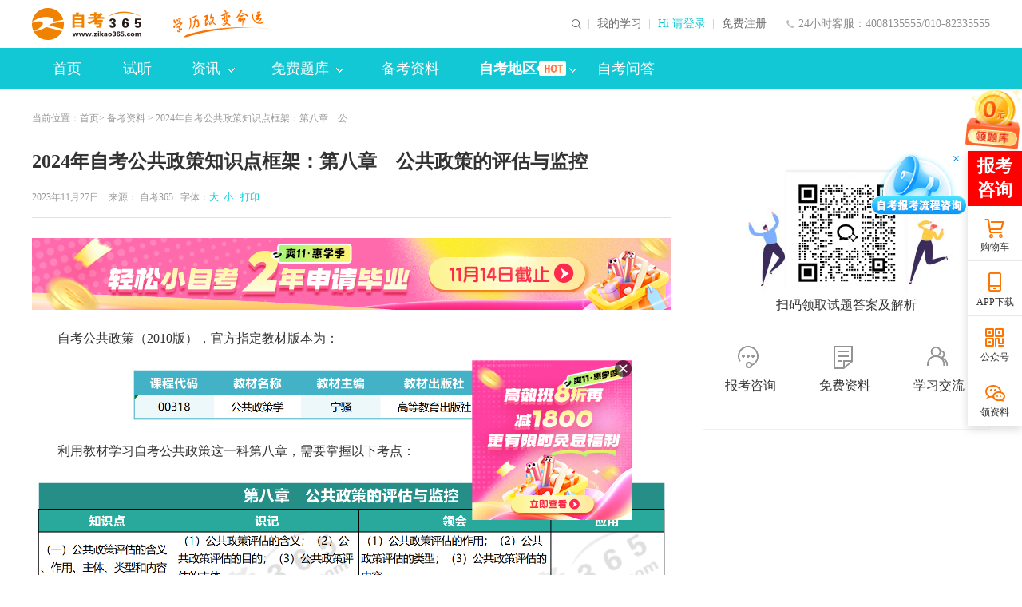

--- FILE ---
content_type: text/html
request_url: https://www.zikao365.com/xxff/zh20231127091116.shtml
body_size: 13902
content:

<!DOCTYPE html PUBLIC "-//W3C//DTD XHTML 1.0 Transitional//EN" "http://www.w3.org/TR/xhtml1/DTD/xhtml1-transitional.dtd">
<html xmlns="http://www.w3.org/1999/xhtml">
  <head>
    <meta http-equiv="Content-Type" content="text/html; charset=utf-8" />
    <meta http-equiv="X-UA-Compatible" content="IE=edge,chrome=1" />
    <title>2024年自考公共政策知识点框架：第八章　公共政策的评估与监控_自考365</title>
    
    
      
     
    <meta name="description" content="自考公共政策（2010版），官方指定教材版本为：&#32;利用教材学习自考公共政策这一科第八章，需要掌握以下考点：&#32;考生在学习识记型知识点时，需要明确要记住的内容，理解其含义和背景。多次重复可以帮助加深记忆。&#32;在学习领会型知识点时，需要对信息进行深度思考和理解，而不是仅仅记忆。将所学的知识与实际生活相联系，有助于" />
    <meta name="keywords" content="自考公共政策知识点框架,2024自考考试重点" />
    <meta name="mobile-agent" content="format=html5; url=https://m.zikao365.com/xxff/zh20231127091116.shtml">
    <meta name="mobile-agent" content="format=xhtml; url=https://m.zikao365.com/xxff/zh20231127091116.shtml">
    <link rel="stylesheet" type="text/css" href="//www.zikao365.com/css/listNews/news2018.css">
    <link rel="stylesheet" type="text/css" href="//www.zikao365.com/community/css/addgroup.min.css">
    <link rel="alternate" media="only screen and(max-width: 640px)" href="http://m.zikao365.com/xxff/zh20231127091116.shtml" >
    <meta name="applicable-device" content="pc">
    <link rel="icon" href="/favicon.ico" type="image/x-icon" />
    <link rel="stylesheet" type="text/css" href="//www.zikao365.com/css/listNews/news2018.min.css" />
    <link rel="stylesheet" type="text/css" href="//www.zikao365.com/css/2020share/share.min.css" />
    <script type="text/javascript" src="//www.zikao365.com/js/browserRedirect.js"></script>
  </head>
  <body>
    <!--公用页头  --> 
    
<link rel="stylesheet" type="text/css" href="//member.zikao365.com/css/selectcourse/dialog.css"/>
<link rel="stylesheet" type="text/css" href="//www.zikao365.com/css/header201902.css"/>
<!--公用页头-->
<div class="headerBg">
    <div class="header clearfix">
        <h1>
        <a href="//www.zikao365.com/" target="_blank" class="logo fl"><img src="https://www.zikao365.com/images/index2020/logo.png" alt="自考365-自考学历培训"></a>
        </h1>
        <div class="ltxt fl"><img src="//www.zikao365.com/images/index2019/slogan.png" alt="学历改变命运"></div>
        <!--  <div class="ltxt fl"><a href="http://www.zikao365.com/zhuanti/1111/index.shtml#solgan"><img class="logo"  src="/zcms/preview/www.zikao365.com/upload/resources/image/2024/11/15/58654.png" style="height:40px" alt="返场"></a></div>-->
        <div class="lphone fr h-an">24小时客服：4008135555/010-82335555</div>
        <div class="rtxt fr">
          <a href="http://member.zikao365.com/home/index.html#/" target="_blank">我的学习</a>
            <div class="noLogin fl">
                <a href="javascript:void(0)" onClick="loginRegister(1);return false;" target="_self" class="clan">Hi 请登录</a>
                <a href="javascript:void(0)" onClick="loginRegister(2);return false;" target="_self">免费注册</a>
            </div>
            <div class="yesLogin fl" style="display: none;">
                <a href="//member.zikao365.com/home/index.html" target="_blank" class="name">jy01823179156</a>
                <a href="//member.zikao365.com/member/logout.shtm?gotoURL=http://www.zikao365.com" target="_self">退出</a>
            </div>
        </div>
        <!--<div class="sousuo fr">-->
            <!--<input name="" type="text" onClick="subSearchForm_sou();" value="请输入搜索内容" class="ssinp fl" onFocus="this.value='';this.style.color='#444'" onBlur="if(!value){value=defaultValue;this.style.color=''}">-->
            <!--<span class="sshan h-an fl"></span>-->
        <!--</div>-->

        <form target="_blank" id="searchForm" action="//kuaisoo.zikao365.com/soo.jsp" method="post" name="form1">
            <div class="sousuo fr pr">
                <div class="qdico"><img src="//www.zikao365.com/upload/html/2019/05/29/wa6e345b88f4a34d09909944577ad4f3fb.png" alt=""></div>
                <div class="zkbox clearfix">
                    <input type="button" class="sshan fr h-ans" value=""/>
                    <input name="KeyWord" id="KeyWord" type="text" value="请输入搜索内容" class="ssinp fr" onFocus="this.value='';this.style.color='#666'" onBlur="if(!value){value=defaultValue;this.style.color=''}" onkeydown="if(event.keyCode==13)return false;">
                    <div class="slide fr pr">
                        <div class="sbox abs">课程</div>
                        <i class="jiao h-an abs"></i>
                        <div class="spop abs">
                            <a href="javascript:void(0)" target="_self" class="list" data-val="0">信息</a>
                            <a href="javascript:void(0)" target="_self" class="list" data-val="1">课程</a>
                            <a href="javascript:void(0)" target="_self" class="list" data-val="4">试题</a>
                            <a href="javascript:void(0)" target="_self" class="list" data-val="3">社区</a>
                        </div>
                        <input type="hidden" name="site2" value="1" class="site2-search-real">
                    </div>
                </div>
                <input type="hidden" name="enc" value="utf-8"/>
                <input type="hidden" name="q" class="q-search-real"/>
                <i class="xx abs"></i>
            </div>
        </form>
        <form name="search_zt" id="searchForm_zt" method="post" action="//www.zikao365.com/web/lnst/downlist_search.shtm" target="_blank">
            <input id="KeyWord" type="hidden" name="KeyWord" size="7" >
        </form>


    </div>
</div>
    <!--公用页头 end-->
    <!--公用导航-->
    
<style>
  .addr {}
  .addr .jiao {
    right: 0 !important;
  }
  .addr-list a {
    float: left !important;
    width: 75px;
    margin: 0 !important;
    text-align: center !important;
    line-height:  36px !important;
  }
</style>
<div class="ggnavBg pr">
  <link rel="stylesheet" type="text/css" href="//member.zikao365.com/css/selectcourse/dialog.css"/>
  <!--<link rel="stylesheet" type="text/css" href="//www.zikao365.com/css/header2018.min.css?v=20180913"/>-->
  <div class="ggnav clearfix">
    <ul class="nlist fl">
      <li>
        <a href="//www.zikao365.com/" target="_blank" class="dh pr" title="首页">首页<i class="xian"></i></a>
      </li>
      <!-- <li>
        <a href="//www.zikao365.com/xuanke/" target="_blank" class="dh pr" title="选课">选课<i class="xian"></i></a>
      </li> -->
      
      <li>
        <a href="//www.zikao365.com/webhtml/demo/" target="_blank" class="dh pr" title="试听">试听<i class="xian"></i></a>
      </li>
      
      <li>
        <a href="//www.zikao365.com/news/" target="_blank" class="dhxl pr" title="资讯">
          资讯<i class="abs jiao h-ans"></i><em class="abs dowshow"></em>
        </a>
      </li>
      
      <li>
        <a href="//www.zikao365.com/shiti/" target="_blank" class="dhxl pr" title="免费题库">
          免费题库<i class="abs jiao h-ans"></i><em class="abs dowshow"></em></a>
      </li>
      
      
      <li><a href="https://www.zikao365.com/bjcj/" target="_blank" class="dh pr" title="备考资料">备考资料</a></li>
      
      <li>
        <a href="//www.zikao365.com/beijing/" target="_blank" class="dhxl pr addr" 
        style="background: url(//www.zikao365.com/images/index2020/i-hot.png) no-repeat;padding-right:50px;background-position:95px;" title="自考地区">
          自考地区<i class="abs jiao h-ans"></i><em class="abs dowshow"></em>
        </a>
      </li>
      
      <!-- <li><a href="//www.zikao365.com/zhuanti/zzyfa/" target="_blank" class="dh pr" title="整专业保障班"><i class="xian"></i>整专业保障班</a></li> -->
      <li><a href="https://www.zikao365.com/ask/" target="_blank" class="dh pr" title="自考问答">自考问答</a></li>
      <!-- <li><a href="http://www.chinatat.com/project/pets.shtml" target="_blank" class="dh pr" title="PETS考试"><i class="xian"></i>PETS考试</a></li> -->
    </ul>
  </div>
  <div class="ggsubnavBg abs">
    <div class="ggsubnav clearfix">
      <a href="//www.zikao365.com/sjyby/" target="_blank" title="自考毕业"  style="margin-right:255px">自考毕业</a>
      <a href="//www.zikao365.com/cjcx/" target="_blank" title="成绩查询">成绩查询</a>
      <a href="//www.zikao365.com/jcdg/" target="_blank" title="教材大纲">教材大纲</a>
      <a href="//www.zikao365.com/ksap/" target="_blank" title="考试安排">考试安排</a>
      <a href="//www.zikao365.com/ksjh/" target="_blank" title="自考专业">自考专业</a>
      <a href="//www.zikao365.com/bkzn/" target="_blank" title="自考报名">自考报名</a>
      <a href="//www.zikao365.com/kbkj/" target="_blank" title="考务考籍">考务考籍</a>
    </div>
    <div class="ggsubnav clearfix">
      <a href="//www.zikao365.com/web/lnst/" target="_blank" title="历年试题" style="margin-right:650px">历年试题</a>
      <a href="//member.zikao365.com/zikao-qz/daytest/dtindex.shtm" target="_blank" title="每日一练">每日一练</a>
    </div>
   <div class="ggsubnav clearfix addr-list" style="height: 72px">
      <a target="_blank" title="北京"  href="https://www.zikao365.com/beijing/">北京</a>
      <a target="_blank" title="广东"  href="https://www.zikao365.com/guangdong/">广东</a>
      <a target="_blank" title="江苏"  href="https://www.zikao365.com/jiangsu/">江苏</a>
      <a target="_blank" title="浙江"  href="https://www.zikao365.com/zhejiang/">浙江</a>
      <a target="_blank" title="上海"  href="https://www.zikao365.com/shanghai/">上海</a>
      <a target="_blank" title="四川"  href="https://www.zikao365.com/sichuan/">四川</a>
      <a target="_blank" title="山东"  href="https://www.zikao365.com/shandong/">山东</a> 
      <a target="_blank" title="河南"  href="https://www.zikao365.com/henan/">河南</a>
      <a target="_blank" title="河北"  href="https://www.zikao365.com/hebei/">河北</a>
      <a target="_blank" title="湖南"  href="https://www.zikao365.com/hunan/">湖南</a>
      <a target="_blank" title="安徽"  href="https://www.zikao365.com/anhui/">安徽</a>
      <a target="_blank" title="湖北"  href="https://www.zikao365.com/hubei/">湖北</a>
      <a target="_blank" title="天津"  href="https://www.zikao365.com/tianjin/">天津</a>
      <a target="_blank" title="辽宁"  href="https://www.zikao365.com/liaoning/">辽宁</a>
      <a target="_blank" title="江西"  href="https://www.zikao365.com/jiangxi/">江西</a>
      <a target="_blank" title="山西"  href="https://www.zikao365.com/shanxi/">山西</a>
      <a target="_blank" title="云南"  href="https://www.zikao365.com/yunnan/">云南</a>
      <a target="_blank" title="广西"  href="https://www.zikao365.com/guangxi/">广西</a>
      <a target="_blank" title="福建"  href="https://www.zikao365.com/fujian/">福建</a>
      <a target="_blank" title="陕西"  href="https://www.zikao365.com/shanxi1/">陕西</a>
      <a target="_blank" title="贵州"  href="https://www.zikao365.com/guizhou/">贵州</a>
      <a target="_blank" title="甘肃"  href="https://www.zikao365.com/gansu/">甘肃</a>
      <a target="_blank" title="吉林"  href="https://www.zikao365.com/jilin/">吉林</a>
      <a target="_blank" title="重庆"  href="https://www.zikao365.com/chongqing/">重庆</a>
      <a target="_blank" title="新疆"  href="https://www.zikao365.com/xinjiang/">新疆</a>
      <a target="_blank" title="宁夏"  href="https://www.zikao365.com/ningxia/">宁夏</a>
      <a target="_blank" title="海南"  href="https://www.zikao365.com/hainan/">海南</a>
      <a target="_blank" title="青海"  href="https://www.zikao365.com/qinghai/">青海</a>
      <a target="_blank" title="西藏"  href="https://www.zikao365.com/xizang/">西藏</a>
      <a target="_blank" title="黑龙江"  href="https://www.zikao365.com/heilongjiang/">黑龙江</a>
      <a target="_blank" title="内蒙古"  href="https://www.zikao365.com/neimenggu/">内蒙古</a>
    </div>
  </div>
</div>
<script>
  //提交查询表单
  function subSearchForm_sou(){
    var selectType = $('.site2-search-real').val();
    if(selectType==4){
      //如果是真题 需要单独提交
      var keyWord = $('.ssinp').val();
      if(keyWord =='科目名称'){
        keyWord = '';
      }
      $('#KeyWord').val(keyWord);
      $('#searchForm_zt').submit();
    }else{
      //非真题直接提交
      $('#searchForm').submit();
    }
  }
  var arr = [
    // 资讯
    { path: 'kbkj', value: 3 },
    { path: 'bkzn', value: 3 },
    { path: 'ksjh', value: 3 },
    { path: 'ksap', value: 3 },
    { path: 'jcdg', value: 3 },
    { path: 'cjcx', value: 3 },
    { path: 'sjyby', value: 3 },
    { path: 'news', value: 3 },
    // 资料
    { path: 'bjcj', value: 5 },
    { path: 'xxff', value: 5 },
    { path: 'ysjq', value: 5 },
    { path: 'fxzd', value: 5 },
    // 自考问答
    { path: 'ask', value: 8 }    
  ]
  document.onreadystatechange = function() {
    var pn = window.location.pathname.split('/').filter(item => item)[0]
    var index;
    if(document.readyState == 'complete') {
      arr.forEach(function(item) {
        if(pn === item.path) {
          index = item.value
          return false
        }
      })
      //console.log('index:'+ index, ' pn: ' + pn)
      $(".ggnav .nlist a").removeClass("on")
      $(".ggnav .nlist a").eq(index).addClass("on");
    }
  }
  
</script>
    <!--公用导航 end-->
    <!--面包屑-->
    <div class="marb20"></div>
    <div class="mbx layout msf">
      当前位置：<a href="//www.zikao365.com/" target="_blank" title="自考首页   ">首页</a>&gt; <a href="/bjcj/" target="_blank">备考资料</a> &gt;
      2024年自考公共政策知识点框架：第八章　公
      
    </div>
    <!--面包屑 end-->
    <!--列表页-->
    <div class="main clearfix layout msf">
      <div class="l-news fl">
        <!--新闻-->
        <h1>2024年自考公共政策知识点框架：第八章　公共政策的评估与监控</h1>
        <div class="tit clearfix">
          <div class="tit-l fl">
            2023年11月27日
            &nbsp;&nbsp; 来源：
            <a href="//www.zikao365.com" title="自考365" class="ly">自考365</a>					
            &nbsp;&nbsp;字体：<a href="javascript:void(0);" target="_self" class="big lan">大</a><a href="javascript:void(0);" target="_self" class="small lan">小</a> <a href="javascript:void(0);" target="_self"
            onclick="javascript:window.print()" title="打印" class="lan">&nbsp;&nbsp;打印</a>
          </div>
        </div>
        
<div style="width: 800px;height:90px;margin:20px auto;">

 
   
    


   
   
    

       <a href="http://www.zikao365.com/zhuanti/20251111/index.shtml" title="双十一活动" target="_blank" style="display:block;widht:100%;height:100%;">
           <img src="/upload/resources/image/2025/10/15/63188.png" alt="双十一活动" width="100%" height="100%">
       </a>


   
   
    


   
   
    


   

</div>
        <div class="news clearfix txt2">
          
          <p style="text-indent: 2em;">
    自考公共政策（2010版），官方指定教材版本为：
</p>
<p style="text-align:center;">
    <a href="/upload/resources/image/2023/11/24/47734.png" target="_blank"><img src="/upload/resources/image/2023/11/24/47734.png" title="教材" alt="教材" suffix="png" style="max-width: 70%;"/></a>
</p>
<p style="text-indent: 2em;">
    利用教材学习自考公共政策这一科第八章，需要掌握以下考点：
</p>
<p style="text-align:center;">
    <a href="/upload/resources/image/2023/11/27/47758.png" target="_blank"><img src="/upload/resources/image/2023/11/27/47758.png" title="公共政策（2010版）_第八章　公共政策的评估与监控" alt="公共政策（2010版）_第八章　公共政策的评估与监控" suffix="png" style="max-width: 100%;"/></a>
</p>
<p style="text-indent: 2em;">
    考生在学习识记型知识点时，需要明确要记住的内容，理解其含义和背景。多次重复可以帮助加深记忆。
</p>
<p style="text-indent: 2em;">
    在学习领会型知识点时，需要对信息进行深度思考和理解，而不是仅仅记忆。将所学的知识与实际生活相联系，有助于更好地理解和记忆。
</p>
<p style="text-indent: 2em;">
    在学习应用型知识点时，应对知识点结合实际案例进行理解和分析，做到面对论述、案例类题型时，能清晰明了说明情况，分析案例，判断实际案例。
</p>
<p style="text-indent: 2em;">
    如果还有不懂的考务疑难问题，或者是想寻找一门合适的辅导课程，都可以扫描下方二维码咨询自考365<a href="https://www.zikao365.com/zhuanti/zikaofangan/" target="_blank" title="专业" class="hotLink" >专业</a>课程顾问了解&gt;&gt;<br/>
</p>
<p style="text-align:center;">
    <img src="/upload/resources/image/2023/06/02/43480_500x500.jpg" title="huoma" alt="huoma" suffix="jpg" style="max-width: 25%;"/>
</p>
        </div>
        

<div class="tuijian clearfix">
 <div class="ttit">编辑推荐</div>
  <ul>
 
   
    
<li><a href="http://www.zikao365.com/zhuanti/zzyfa/" target="_blank" title="自考专/本全套课程低价抢，多专业任选3年畅学">自考专/本全套课程低价抢，多专业任选3年畅学</a></li>
   
   
    
<li><a href="https://www.zikao365.com/sjyby/ch20220616134558.shtml" target="_blank" title="自考文凭可以考取这些职业证书！">自考文凭可以考取这些职业证书！</a></li>
   
   
    
<li><a href="https://www.zikao365.com/xuanke/?gg=bjtj" target="_blank" title="热门好课免费试听，多种专业任意选！">热门好课免费试听，多种专业任意选！</a></li>
   
   
    
<li><a href="//www.zikao365.com/zhuanti/2018app/" target="_blank" title="自考App下载&#32;让学习更高效便捷">自考App下载&#32;让学习更高效便捷</a></li>
   
   
    
<li><a href="https://www.zikao365.com/xxff/zh20230130100859.shtml" target="_blank" title="电大中专火爆热招中，疑难解答！">电大中专火爆热招中，疑难解答！</a></li>
   
  </ul>
</div>

        <!--分享-->
        
<div class="share new-share clearfix">
    <div class="info-share-new fl">
        <div class="snltxt fl">分享到：</div>
        <div class="fl" id="share-2020" data-sites="wechat,qzone,weibo,qq"></div>
    </div>
    <div class="jc fr"></div>
</div>
<!--<div class="share clearfix">
				<div class="info-share fl">
					<div class="bdsharebuttonbox">
						<a href="#" class="bds_more" data-cmd="more">分享到：</a><a title="分享到微信" href="#" class="bds_weixin" data-cmd="weixin"></a><a title="分享到QQ空间" href="#" class="bds_qzone" data-cmd="qzone"></a><a
							title="分享到新浪微博" href="#" class="bds_tsina" data-cmd="tsina"></a>
					</div>
				</div>
			</div> -->
        <!--资讯-->
        <div class="xgzx clearfix">
          <div class="xtit clearfix">
            <div class="xtit-l fl">相关资讯</div>
          </div>
          <ul>
            
            <li style="display:none">15105</li>
            
              <li><a href="" target="_blank" title="2024年自考马克思主义基本原理概论知识点框架：第六章">2024年自考马克思主义基本原理概论知识点框架：第六章</a></li><li><a href="" target="_blank" title="2024年自考马克思主义基本原理概论知识点框架：第四章">2024年自考马克思主义基本原理概论知识点框架：第四章</a></li><li><a href="/xxff/zh20240419093924.shtml" target="_blank" title="【自考思修划重点】各章知识点分层次剖析，助你构建知识框架！">【自考思修划重点】各章知识点分层次剖析，助你构建知识框架！</a></li><li><a href="" target="_blank" title="2024年自考经济法概论（财经类）（2016版）知识点框架：第四章&#32;专利法">2024年自考经济法概论（财经类）（2016版）知识点框架：第四章&#32;专利法</a></li><li><a href="" target="_blank" title="2024年自考经济法概论（财经类）（2016版）知识点框架：第五章&#32;商标法">2024年自考经济法概论（财经类）（2016版）知识点框架：第五章&#32;商标法</a></li><li><a href="" target="_blank" title="2024年自考经济法概论（财经类）（2016版）知识点框架：第一章&#32;公司法">2024年自考经济法概论（财经类）（2016版）知识点框架：第一章&#32;公司法</a></li><li><a href="" target="_blank" title="2024年自考经济法概论（财经类）（2016版）知识点框架：第十章&#32;自然资源法与环境保护法">2024年自考经济法概论（财经类）（2016版）知识点框架：第十章&#32;自然资源法与环境保护法</a></li><li><a href="" target="_blank" title="2024年自考经济法概论（财经类）（2016版）知识点框架：第三章&#32;合同法">2024年自考经济法概论（财经类）（2016版）知识点框架：第三章&#32;合同法</a></li><li><a href="" target="_blank" title="2024年自考经济法概论（财经类）（2016版）知识点框架：第七章&#32;产品质量法">2024年自考经济法概论（财经类）（2016版）知识点框架：第七章&#32;产品质量法</a></li><li><a href="" target="_blank" title="2024年自考经济法概论（财经类）（2016版）知识点框架：第六章&#32;反垄断与反不正当竞争法">2024年自考经济法概论（财经类）（2016版）知识点框架：第六章&#32;反垄断与反不正当竞争法</a></li>
            
          </ul>
        </div>
      </div>
      <div class="r-banner fr">
        <div class="qr-code-r">
    <p style="text-align: left;">
        <a href="https://www.zikao365.com/upload/resources/image/2025/10/10/63150.png" target="_blank"><img src="https://www.zikao365.com/upload/resources/image/2025/10/10/63150.png" alt="自考交流群" suffix="png" width="130" height="130" style="width: 130px; height: 130px;"/></a>
    </p>
    <p>
        扫码领取试题答案及解析
    </p><a style="visibility: hidden; height: 16px;" class="btn-inqq" target="_blank">一键进群</a>
    <div class="r-ico-info">
        <a href="//24olv2.zikao365.com/member/index.shtm" style="width:118px;"><div class="Qico ico001"></div>
        <p>
            报考咨询
        </p></a>      
      <a href="//24olv2.zikao365.com/member/index.shtm" style="width:118px;"><div class="Qico ico002"></div>
        <p>
            免费资料
        </p></a>      
      <a href="//24olv2.zikao365.com/member/index.shtm" style="width:118px;"><div class="Qico ico003"></div>
        <p>
            学习交流
        </p></a>
    </div>
</div> 
        

 
   
    
     <a title="自考报名季" target="_blank" href="https://www.zikao365.com/zhuanti/2022kxj/#zxycgg" style="" class="han"><img src="/upload/resources/image/2022/06/07/35409.png" alt="" style="display:none"></a>
   
   
    
     <a title="无忧实验班" target="_blank" href="https://www.zikao365.com/zhuanti/wysyb/" style="" class="han"><img src="/upload/resources/image/2021/11/29/32701.png" alt="" style="display:none"></a>
   

      </div>
    </div>
    <!--列表页 end-->
    <!-- 右侧浮动开始 -->
    
<style>
  *{padding:0;margin:0}ul,li,ol{list-style-type:none}*,*:before,*:after{box-sizing:inherit}div:focus{outline:none}a,a:focus,a:hover,a:active{-webkit-tap-highlight-color:rgba(0,0,0,0);-webkit-tap-highlight-color:transparent;cursor:pointer;color:inherit;text-decoration:none;outline:none}.clearfix:after{visibility:hidden;display:block;font-size:0;content:" ";clear:both;height:0}.zk-rnav{position:fixed;right:0;top:15%;z-index:19;font-family: Microsoft Yahei;}.zk-rnav_acti{width:66px;height:76px}.zk-rnav_acti a{display:block;height:100%;width:100%;overflow:hidden;animation:shake 4s infinite both}.zk-rnav_list{width:68px;margin:0 auto;background:#fff;box-shadow:0 3px 11px #d9d9d9;box-sizing:border-box;margin-top:5px}.zk-rnav_list li{width:68px;height:69px;padding:4px;border-bottom:1px solid #e8e8e8;position:relative}.zk-rnav_list li .more-info{position:absolute;width:135px;height:160px;top:-45px;left:-136px;box-shadow:4px 7px 16px rgba(0,0,0,0.05);border:1px solid #e0e0e0;background:#fff;display:none;z-index:99}.zk-rnav_list li .more-info .qrcode_img{width:135px;height:100%;float:left;padding:10px 11px}.zk-rnav_list li .more-info .qrcode_img img{display:block;width:113px;height:113px}.zk-rnav_list li .more-info .qrcode_img p{color:#999;text-align:center;font-size:14px;line-height:30px}.zk-rnav_list li .app-info{width:370px;left:-370px}.zk-rnav_list li .app-info_desc{float:right;height:100% !important;width:230px !important;font-size:12px !important;padding:10px 0 !important;line-height:28px !important}.zk-rnav_list li .app-info_desc a{color:#00c}.zk-rnav_list li>a{display:block;text-align:center;width:100%;height:100%;padding-top:35px;line-height:25px;color:#333;font-size:12px;background:url("//www.zikao365.com/images/index2020/icon_rignavbg.png") center 0 no-repeat}.zk-rnav_list li>a:hover{color:#fd7400}.zk-rnav_list .service-online{padding:0;border:none}.zk-rnav_list .service-online .go_consult{width:120px;height:82px;position:absolute;left:-121px;top:0 !important;background:url("//www.zikao365.com/images/index2020/bkzx-new.png") no-repeat left top !important}.zk-rnav_list .service-online .go_consult .consult_close{position:absolute;width:24px;height:24px;top:0;right:0;cursor:pointer}.zk-rnav_list .service-online .go_consult a{display:block;height:100%}.zk-rnav_list .service-online_btn{padding:4px;background:#f00;color:#fff;font-size:22px;position:relative;font-weight:bold}.zk-rnav_list .service-online_btn:hover{color:#fff}.zk-rnav_list .service-online_btn:before{content:'在线客服';display:block;width:60px;line-height:30px;animation:showServiceInfo linear 1s infinite}.zk-rnav_list .icon-user_gift a{background-position-y:-335px}.zk-rnav_list .icon-shop_cart a{background-position-y:12px}.zk-rnav_list .icon-down_app:hover .more-info{display:block}.zk-rnav_list .icon-down_app a{background-position-y:-140px}.zk-rnav_list .icon-office_qrcode:hover .more-info{display:block}.zk-rnav_list .icon-office_qrcode a{background-position-y:-89px}.zk-rnav_list .icon-wechat_qrcode:hover .more-info{display:block}.zk-rnav_list .icon-wechat_qrcode a{background-position-y:-281px}.zk-rnav_list .return-top{height:38px !important}.zk-rnav_list .return-top a{padding-top:0 !important;height:30px !important;background-position-y:-192px !important}@-moz-keyframes showServiceInfo{50%{content:'报考咨询'}100%{content:'在线客服'}}@-webkit-keyframes showServiceInfo{50%{content:'报考咨询'}100%{content:'在线客服'}}@-o-keyframes showServiceInfo{50%{content:'报考咨询'}100%{content:'在线客服'}}@keyframes showServiceInfo{50%{content:'报考咨询'}100%{content:'在线客服'}}@-moz-keyframes shake{0%{transform:rotate(0deg)}5%{transform:rotate(-5deg)}9%{transform:rotate(5deg)}13%{transform:rotate(-5deg)}16%{transform:rotate(2deg)}20%{transform:rotate(-2deg)}25%{transform:rotate(0deg)}}@-webkit-keyframes shake{0%{transform:rotate(0deg)}5%{transform:rotate(-5deg)}9%{transform:rotate(5deg)}13%{transform:rotate(-5deg)}16%{transform:rotate(2deg)}20%{transform:rotate(-2deg)}25%{transform:rotate(0deg)}}@-o-keyframes shake{0%{transform:rotate(0deg)}5%{transform:rotate(-5deg)}9%{transform:rotate(5deg)}13%{transform:rotate(-5deg)}16%{transform:rotate(2deg)}20%{transform:rotate(-2deg)}25%{transform:rotate(0deg)}}@keyframes shake{0%{transform:rotate(0deg)}5%{transform:rotate(-5deg)}9%{transform:rotate(5deg)}13%{transform:rotate(-5deg)}16%{transform:rotate(2deg)}20%{transform:rotate(-2deg)}25%{transform:rotate(0deg)}}
</style>
<div class="zk-rnav">
  <div class="zk-rnav_acti">
    

  
    
      
        
          <a href="//www.zikao365.com/zhuanti/2022xryl/?gg=syfw" target="_blank" title="新人有礼" data-id="1">
            <img src="/upload/resources/image/2022/06/22/35618.png" alt="新人有礼" width="100%" height="100%">
          </a>
        
    


  </div>
  <ul class="zk-rnav_list">
    <!-- <li class="icon-user_gift">
<a href="//www.zikao365.com/zhuanti/2022xryl/?gg=ycfd" target="_blank">新人有礼</a>
</li> -->
    <li class="service-online">
      <a class="service-online_btn" href="//24olv2.zikao365.com/member/index.shtm"></a>
      <div class="go_consult">
        <a href="//24olv2.zikao365.com/member/index.shtm"></a>
        <div class="consult_close"></div>
      </div>
    </li>
    <li class="icon-shop_cart">
      <a href="https://sale.zikao365.com/web/sale/cart/cart.shtml#/cart.shtml" target="_blank">购物车</a>
    </li>
    <li class="icon-down_app">
      <a href="javascript:void(0)">APP下载</a>
      <div class="more-info app-info">
        <div class="qrcode_img clearfix">
          <img src="https://www.zikao365.com/images/index2020/app113.png">
          <p>扫一扫，立即下载</p>
        </div>
        <div class="app-info_desc">
          <!-- app版本信息 -->
          
<p>安卓版本：<b class="androidVersion">7.6.6</b></p>
<p>苹果版本：<b class="iosVersion">7.6.5</b></p>
<p>开发者：<b class="kaifazhe">北京远程叁陆伍科技有限公司</b></p>
<p>应用涉及权限：<a class="yquanxain" href="http://www.zikao365.com/xieyi/shuoming.html" target="_blank">查看权限&gt;&gt; </a></p>
<p>APP隐私策略：<a class="appyinsi" href="https://www.zikao365.com/xieyi/ydkt.html" target="_blank">查看政策&gt;&gt;</a></p>
          <!-- app版本信息 end -->
        </div>
      </div>
    </li>
    <li class="icon-office_qrcode">
      <a href="javascript:void(0)">公众号</a>
      <div class="more-info office-info">
        <div class="qrcode_img clearfix">
          <img src="//www.zikao365.com/bmyy/images/fuwuhao.jpg">
          <p>扫一扫，立即关注</p>
        </div>
      </div>
    </li>
    <li class="icon-wechat_qrcode">
      <a href="javascript:void(0)">领资料</a>
      <div class="more-info wechat-info">
        <div class="qrcode_img clearfix">
          <img src="http://www.zikao365.com/images/index2020/huoma.jpg">
          <p>扫码进群/领资料</p>
        </div>
      </div>
    </li>
    <li class="return-top">
      <a href="javascript:void(0)"></a>
    </li>
  </ul>
</div>
<script type="text/javascript">
    $('.consult_close').click(function(){
        $('.go_consult').hide()
    })
    $.ajax({
			type: "GET",
			url: "//school.zikao365.com/homepageapi/AppConfig/selectAppDownloadConfigApi",
			type:'post',
			dataType:'json',
			success: function(json) {
				$('.androidVersion').html(json.result.androidVersion)
				$('.iosVersion').html(json.result.iosVersion)
				$(".kaifazhe").html(json.result.developer)
				$(".yquanxain").data("href",json.result.permission)
				$(".appyinsi").data("href",json.result.provacyPolicy)
			},
		});
</script>
    <!-- 右侧浮动结束 -->
    <!--公用页尾-->
    
<!--<cms:block code="pc_window_adv"></cms:block>-->
<link rel="stylesheet" type="text/css" href="//www.zikao365.com/css/footer2018.css?v=20200221"/>
<div class="footer">
  <div class="footerxx">
    <div class="footerMap clearfix">
      <div class="mtit">网站地址</div>
      <div class="mlist fl">
        <a href="//www.zikao365.com/beijing/" target="_blank" title="北京" class="dq">北京</a>
        <a href="//www.zikao365.com/beijing/news/" target="_blank" title="资讯">资讯</a>
        <a href="//www.zikao365.com/fxzd/" target="_blank" title="备考">备考</a>
      </div>
      <div class="mlist fl">
        <a href="//www.zikao365.com/anhui/" target="_blank" title="安徽" class="dq">安徽</a>
        <a href="//www.zikao365.com/anhui/news/" target="_blank" title="资讯">资讯</a>
        <a href="//www.zikao365.com/fxzd/" target="_blank" title="备考">备考</a>
      </div>
      <div class="mlist fl">
        <a href="//www.zikao365.com/shanxi/" target="_blank" title="山西" class="dq">山西</a>
        <a href="//www.zikao365.com/shanxi/news/" target="_blank" title="资讯">资讯</a>
        <a href="//www.zikao365.com/fxzd/" target="_blank" title="备考">备考</a>
      </div>
      <div class="mlist fl">
        <a href="//www.zikao365.com/fujian/" target="_blank" title="福建" class="dq">福建</a>
        <a href="//www.zikao365.com/fujian/news/" target="_blank" title="资讯">资讯</a>
        <a href="//www.zikao365.com/fxzd/" target="_blank" title="备考">备考</a>
      </div>
      <div class="mlist fl">
        <a href="//www.zikao365.com/liaoning/" target="_blank" title="辽宁" class="dq">辽宁</a>
        <a href="//www.zikao365.com/liaoning/news/" target="_blank" title="资讯">资讯</a>
        <a href="//www.zikao365.com/fxzd/" target="_blank" title="备考">备考</a>
      </div>
      <div class="mlist fl">
        <a href="//www.zikao365.com/jiangsu/" target="_blank" title="江苏" class="dq">江苏</a>
        <a href="//www.zikao365.com/jiangsu/news/" target="_blank" title="资讯">资讯</a>
        <a href="//www.zikao365.com/fxzd/" target="_blank" title="备考">备考</a>
      </div>
      <div class="mlist mlist2 fl">
        <a href="//www.zikao365.com/yunnan/" target="_blank" title="云南" class="dq">云南</a>
        <a href="//www.zikao365.com/yunnan/news/" target="_blank" title="资讯">资讯</a>
        <a href="//www.zikao365.com/fxzd/" target="_blank" title="备考">备考</a>
      </div>
      <div class="mlist fl">
        <a href="//www.zikao365.com/shanghai/" target="_blank" title="" class="dq">上海</a>
        <a href="//www.zikao365.com/shanghai/news/" target="_blank" title="资讯">资讯</a>
        <a href="//www.zikao365.com/fxzd/" target="_blank" title="备考">备考</a>
      </div>
      <div class="mlist fl">
        <a href="//www.zikao365.com/hubei/" target="_blank" title="湖北" class="dq">湖北</a>
        <a href="//www.zikao365.com/hubei/news/" target="_blank" title="资讯">资讯</a>
        <a href="//www.zikao365.com/fxzd/" target="_blank" title="备考">备考</a>
      </div>
      <div class="mlist fl">
        <a href="//www.zikao365.com/hainan/" target="_blank" title="海南" class="dq">海南</a>
        <a href="//www.zikao365.com/hainan/news/" target="_blank" title="资讯">资讯</a>
        <a href="//www.zikao365.com/fxzd/" target="_blank" title="备考">备考</a>
      </div>
      <div class="mlist fl">
        <a href="//www.zikao365.com/jiangxi/" target="_blank" title="江西" class="dq">江西</a>
        <a href="//www.zikao365.com/jiangxi/news/" target="_blank" title="资讯">资讯</a>
        <a href="//www.zikao365.com/fxzd/" target="_blank" title="备考">备考</a>
      </div>
      <div class="mlist fl">
        <a href="//www.zikao365.com/hunan/" target="_blank" title="湖南" class="dq">湖南</a>
        <a href="//www.zikao365.com/hunan/news/" target="_blank" title="资讯">资讯</a>
        <a href="//www.zikao365.com/fxzd/" target="_blank" title="备考">备考</a>
      </div>
      <div class="mlist fl">
        <a href="//www.zikao365.com/chongqing/" target="_blank" title="重庆" class="dq">重庆</a>
        <a href="//www.zikao365.com/chongqing/news/" target="_blank" title="资讯">资讯</a>
        <a href="//www.zikao365.com/fxzd/" target="_blank" title="备考">备考</a>
      </div>
      <div class="mlist mlist2 fl">
        <a href="//www.zikao365.com/sichuan/" target="_blank" title="四川" class="dq">四川</a>
        <a href="//www.zikao365.com/sichuan/news/" target="_blank" title="资讯">资讯</a>
        <a href="//www.zikao365.com/fxzd/" target="_blank" title="备考">备考</a>
      </div>
      <div class="mlist fl">
        <a href="//www.zikao365.com/guangdong/" target="_blank" title="广东" class="dq">广东</a>
        <a href="//www.zikao365.com/guangdong/news/" target="_blank" title="资讯">资讯</a>
        <a href="//www.zikao365.com/fxzd/" target="_blank" title="备考">备考</a>
      </div>
      <div class="mlist fl">
        <a href="//www.zikao365.com/jilin/" target="_blank" title="吉林" class="dq">吉林</a>
        <a href="//www.zikao365.com/jilin/news/" target="_blank" title="资讯">资讯</a>
        <a href="//www.zikao365.com/fxzd/" target="_blank" title="备考">备考</a>
      </div>
      <div class="mlist fl">
        <a href="//www.zikao365.com/shanxi1/" target="_blank" title="陕西" class="dq">陕西</a>
        <a href="//www.zikao365.com/shanxi1/news/" target="_blank" title="资讯">资讯</a>
        <a href="//www.zikao365.com/fxzd/" target="_blank" title="备考">备考</a>
      </div>
      <div class="mlist fl">
        <a href="//www.zikao365.com/shandong/" target="_blank" title="山东" class="dq">山东</a>
        <a href="//www.zikao365.com/shandong/news/" target="_blank" title="资讯">资讯</a>
        <a href="//www.zikao365.com/fxzd/" target="_blank" title="备考">备考</a>
      </div>
      <div class="mlist fl">
        <a href="//www.zikao365.com/hebei/" target="_blank" title="河北" class="dq">河北</a>
        <a href="//www.zikao365.com/hebei/news/" target="_blank" title="资讯">资讯</a>
        <a href="//www.zikao365.com/fxzd/" target="_blank" title="备考">备考</a>
      </div>
      <div class="mlist fl">
        <a href="//www.zikao365.com/xizang/" target="_blank" title="西藏" class="dq">西藏</a>
        <a href="//www.zikao365.com/xizang/news/" target="_blank" title="资讯">资讯</a>
        <a href="//www.zikao365.com/fxzd/" target="_blank" title="备考">备考</a>
      </div>
      <div class="mlist mlist2 fl">
        <a href="//www.zikao365.com/neimenggu/" target="_blank" title="内蒙古" class="dq">内蒙古</a>
        <a href="//www.zikao365.com/neimenggu/news/" target="_blank" title="资讯">资讯</a>
        <a href="//www.zikao365.com/fxzd/" target="_blank" title="备考">备考</a>
      </div>
      <div class="mlist fl">
        <a href="//www.zikao365.com/tianjin/" target="_blank" title="天津" class="dq">天津</a>
        <a href="//www.zikao365.com/tianjin/news/" target="_blank" title="资讯">资讯</a>
        <a href="//www.zikao365.com/fxzd/" target="_blank" title="备考">备考</a>
      </div>
      <div class="mlist fl">
        <a href="//www.zikao365.com/gansu/" target="_blank" title="甘肃" class="dq">甘肃</a>
        <a href="//www.zikao365.com/heilongjiang/news/" target="_blank" title="资讯">资讯</a>
        <a href="//www.zikao365.com/fxzd/" target="_blank" title="备考">备考</a>
      </div>
      <div class="mlist fl">
        <a href="//www.zikao365.com/zhejiang/" target="_blank" title="浙江" class="dq">浙江</a>
        <a href="//www.zikao365.com/zhejiang/news/" target="_blank" title="资讯">资讯</a>
        <a href="//www.zikao365.com/fxzd/" target="_blank" title="备考">备考</a>
      </div>
      <div class="mlist fl">
        <a href="//www.zikao365.com/henan/" target="_blank" title="河南" class="dq">河南</a>
        <a href="//www.zikao365.com/henan/news/" target="_blank" title="资讯">资讯</a>
        <a href="//www.zikao365.com/fxzd/" target="_blank" title="备考">备考</a>
      </div>
      <div class="mlist fl">
        <a href="//www.zikao365.com/guangxi/" target="_blank" title="广西" class="dq">广西</a>
        <a href="//www.zikao365.com/guangxi/news/" target="_blank" title="资讯">资讯</a>
        <a href="//www.zikao365.com/fxzd/" target="_blank" title="备考">备考</a>
      </div>
      <div class="mlist fl">
        <a href="//www.zikao365.com/guizhou/" target="_blank" title="贵州" class="dq">贵州</a>
        <a href="//www.zikao365.com/guizhou/news/" target="_blank" title="资讯">资讯</a>
        <a href="//www.zikao365.com/fxzd/" target="_blank" title="备考">备考</a>
      </div>
      <div class="mlist mlist2 fl">
        <a href="//www.zikao365.com/heilongjiang/" target="_blank" title="黑龙江" class="dq">黑龙江</a>
        <a href="//www.zikao365.com/gansu/news/" target="_blank" title="资讯">资讯</a>
        <a href="//www.zikao365.com/fxzd/" target="_blank" title="备考">备考</a>
      </div>
      <div class="mlist fl">
        <a href="//www.zikao365.com/qinghai/" target="_blank" title="青海" class="dq">青海</a>
        <a href="//www.zikao365.com/qinghai/news/" target="_blank" title="资讯">资讯</a>
        <a href="//www.zikao365.com/fxzd/" target="_blank" title="备考">备考</a>
      </div>
      <div class="mlist fl">
        <a href="//www.zikao365.com/ningxia/" target="_blank" title="宁夏" class="dq">宁夏</a>
        <a href="//www.zikao365.com/ningxia/news/" target="_blank" title="资讯">资讯</a>
        <a href="//www.zikao365.com/fxzd/" target="_blank" title="备考">备考</a>
      </div>
      <div class="mlist fl">
        <a href="//www.zikao365.com/xinjiang/" target="_blank" title="新疆" class="dq">新疆</a>
        <a href="//www.zikao365.com/xinjiang/news/" target="_blank" title="资讯">资讯</a>
        <a href="//www.zikao365.com/fxzd/" target="_blank" title="备考">备考</a>
      </div>
      <div class="mlist mlist3 fl">
        <a href="//www.zikao365.com/webhtml/zhinan/" target="_blank" title="指南" class="dq">指南</a>
        <a href="mailto:jy365@cdeledu.com" target="_blank" title="邮箱" class="dq">邮箱</a>
        <a href="//member.zikao365.com/zikao-qz/daytest/dtindex.shtm" target="_blank" title="每日一练" class="dq">每日一练</a>
        <a href="//www.zikao365.com/downcenter/index.shtml" target="_blank" title="软件下载" class="dq">软件下载</a>
      </div>
    </div>
  </div>
  <!--<div class="footerxx">
    <div class="footerNav clearfix">
      <div class="lnav fl" data-fq="快速入口区">
        <span class="w138 fl"><a href="//www.zikao365.com/webhtml/about.shtml" target="_blank">网站介绍</a></span>
        <span class="w138 fl"><a href="//www.zikao365.com/webhtml/hezuo.shtml" target="_blank">欢迎合作</a></span>
        <span class="w138 fl"><a href="//www.zikao365.com/webhtml/lianxi.shtml" target="_blank">联系我们</a></span>
        <!-- <span class="w138 fl"><a href="http://www.chengkao365.com/" target="_blank">成人高考</a></span> -->
        <!--<span class="w138 fl"><a href="//www.zikao365.com/help/" target="_blank">帮助中心</a></span><br>
        <span class="w276 fl">咨询电话：010-82335555 / 4008135555 </span>
        <span class="w276 fl">客服邮箱：<a href="mailto:zikao365@cdeledu.com">zikao365@cdeledu.com</a></span>
      </div>
      <div class="rewm fr">
        <img  src="//www.zikao365.com/images/index2020/jiaoLiuZongqun.jpg" class="rewm-pic huoma">
        <p class="rewm-txt">学习交流群</p>
      </div>
      <div class="rewm fr">
        <img src="//www.zikao365.com/bmyy/images/fuwuhao.jpg" class="rewm-pic">
        <p class="rewm-txt">微信公众号</p>
      </div>
      <div class="rewm fr">
        <img src="//www.zikao365.com/upload/resources/image/2020/08/06/28031.png" class="rewm-pic">
        <p class="rewm-txt">APP下载</p>
      </div>
    </div>
  </div>-->
  

<!--公用页尾-->
<link rel="stylesheet" type="text/css" href="//www.zikao365.com/css/footer2018.min.css"/>
<div class="footer" style="width:100%">
  <div class="footerxx">
    <div class="footerNav clearfix">
      <div class="lnav fl" data-fq="快速入口区">
        <span class="w138 fl"><a href="//www.zikao365.com/webhtml/about.shtml" target="_blank">网站介绍</a></span>
        <span class="w138 fl"><a href="//www.zikao365.com/webhtml/hezuo.shtml" target="_blank">欢迎合作</a></span>
        <span class="w138 fl"><a href="//www.zikao365.com/webhtml/lianxi.shtml" target="_blank">联系我们</a></span>
        <span class="w138 fl"><a href="//www.zikao365.com/help/" target="_blank">帮助中心</a></span><br>
        <span class="w276 fl">咨询电话：010-82335555 / 4008135555 </span>
        <span class="w276 fl">客服邮箱：<a href="mailto:zikao365@cdeledu.com">zikao365@cdeledu.com</a></span>
      </div>
      <div class="rewm fr">
        <img class="huoma" style="width:100%" src="https://www.zikao365.com/images/index2020/huoma.jpg" class="rewm-pic">
        <p class="rewm-txt">学历问题咨询</p>
      </div>
      <div class="rewm fr">
        <img src="https://www.zikao365.com/bmyy/images/fuwuhao.jpg" class="rewm-pic">
        <p class="rewm-txt">微信公众号</p>
      </div>
      <div class="rewm fr">
        <img class="huoma"style="width:100%" src="https://www.zikao365.com/images/index2020/app300.jpg" class="rewm-pic">
        <p class="rewm-txt">APP下载</p>
        		<div class="footer_rwm_ts">
                  <p>安卓版本：<b class="androidVersion">7.6.6</b></p>
                  <p>苹果版本：<b class="iosVersion">7.6.6</b></p>
                  <p>开发者：<b class="kaifazhe">北京远程叁陆伍科技有限公司</b></p>
                  <p>应用涉及权限：
                    <a class="yquanxain" href="http://www.zikao365.com/xieyi/shuoming.html">查看权限&gt;&gt; </a>
                  </p>
                  <p>APP隐私策略：
                    <a class="appyinsi" href="https://www.zikao365.com/xieyi/ydkt.html">查看政策&gt;&gt;</a>
                  </p>
              </div>
      </div>
    </div>
  </div>
  <div class="footerBq">
    <p>Copyright <font class="fontfam">&copy;</font> 2000 - <span id="changYear"></span> www.zikao365.com All Rights Reserved.　北京远程叁陆伍科技有限公司 版权所有</p>
    <p>
      <!--京B2-20200959｜-->
      <a href="http://www.beian.miit.gov.cn/publish/query/indexFirst.action" target="_blank">京ICP备2024065123号-2</a> 
      <a target="_blank" href="http://www.beian.gov.cn/portal/registerSystemInfo?recordcode=11010802044473">
      <img src="http://www.chinaacc.com/images/ba-icon.png"/>京公网安备11010802044473号</a>
    </p>
  </div>
</div>
<style>
	.footerNav .rewm:hover .footer_rwm_ts{
    display: block;
  }
  .footer_rwm_ts {
    width: 233px;
    position: absolute;
    top: 0px;
    left: 110px;
    background: #fff;
    box-shadow: 0 0 21px #e0e0e0;
    display: none;
    color: #666;
  }
  .rewm .footer_rwm_ts p {
    color: #333;
    text-align: left;
    padding: 0;
    line-height: 23px;
    font-size: 12px;
    margin-left: 0;
    padding-left: 10px;
  }
  .rewm .footer_rwm_ts p a {
    background: none;
    display: inline-block;
    width: auto;
    height: auto;
    color: #0000cc;
  }
  .footer_rwm_ts li:hover .footer_rwm_ts {
    display: block;
  }
  .footer_rwm_ts li {
    width: 97px;
    text-align: center;
    margin-top: 10px;
  }
  .footer_rwm_ts li:nth-child(1) {
    font-weight: bold;
    margin-bottom: 20px;
  }
  .footer_rwm_ts li img {
    width: 100%;
  }
</style>



    
        
            
                
                    <style>
                        #advRollWarp {
                            width: 200px;
                            height: 200px;
                            position: fixed;
                            cursor: pointer;
                            transition: all linear;
                            outline: none;
                            z-index:9999;
                        }

                        #advRollWarp a {
                            display: block;
                            color: #333;
                            font-size: 14px;
                            text-align: right;
                            text-decoration: none;
                        }

                        #advRollWarp #advRollWarpClose {
                            position: absolute;
                            right: 0;
                            top: 0;
                            width: 21px;
                            height: 21px;
                            font-size: 0;
                            background: url("//www.zikao365.com/images/lamu-img/2023bmj/close_piao.png") no-repeat;
                            cursor: pointer;
                        }

                        #advRollWarp img {
                            pointer-events: none;
                        }

                    </style>
                    <div id="advRollWarp">
                        <a href="http://www.zikao365.com/zhuanti/20251111/index.shtml" target="_blank" >
                            <img src="/upload/resources/image/2025/10/15/63187.png">
                        </a>
                        <a id="advRollWarpClose" href="javascript:void(0)"></a>
                    </div>
                    <script>
                        var advRoll = {
                            //创建对象直接量
                            roll: document.getElementById("advRollWarp"), //获取id属性为roll的对象
                            speed: 20, //飘动速度，即为定时器函数多长时间执行一次
                            statusX: 1, //规定每执行一次函数，left属性值变化的幅度
                            statusY: 1, //规定每执行一次函数，top属性值变化的幅度
                            x: 0, //规定初始状态下left属性的值
                            y: 0, //规定初始状态下top属性的值
                            //差值用来测算left属性值的极限
                            winW: document.documentElement.clientWidth - document.getElementById("advRollWarp").offsetWidth,
                            //差值用来测算top属性值的极限
                            winH: window.innerHeight - document.getElementById("advRollWarp").offsetHeight,
                            //声明函数
                            Go: function () {
                                //设置div的left属性值
                                this.roll.style.left = this.x + "px"
                                //设置div的top属性值
                                this.roll.style.top = this.y + "px"
                                //如果statusX=1则每次减少1px,否则减少1px
                                this.x = this.x + (this.statusX ? -1 : 1)
                                //如果left属性值小于0，也就是div要超出左边界了，就将statusX设置为0
                                if (this.x < 0) {
                                    this.statusX = 0
                                }
                                //如果top属性值大于winW，也就是div要超出右边界了，就将statusX设置为1
                                if (this.x > this.winW) {
                                    this.statusX = 1
                                }

                                this.y = this.y + (this.statusY ? -1 : 1)
                                if (this.y < 0) {
                                    this.statusY = 0
                                }
                                if (this.y > this.winH) {
                                    this.statusY = 1
                                }
                            },
                        }
                        var pagePathName = window.location.pathname
                        if (pagePathName != '/zhuanti/2019zkbkgg/' && pagePathName != '/zhuanti/20221111/' && pagePathName != '/zhuanti/20221212/' && pagePathName != '/zhuanti/202303xq/') {
                            var advRollTimer = setInterval("advRoll.Go()", advRoll.speed)
                        }

                        advRoll.roll.addEventListener('mouseout', function () {
                            advRollTimer = setInterval(advRoll.Go.bind(advRoll), advRoll.speed)
                        }, false)

                        advRoll.roll.addEventListener('mouseover', function () {
                            clearInterval(advRollTimer)
                        }, false)

                        var closeAdvRollWrapBtn = document.getElementById('advRollWarpClose')
                        closeAdvRollWrapBtn.addEventListener('click', function () {
                            clearInterval(advRollTimer)
                            advRoll.roll.style.display = 'none'
                            advRoll.roll.remove && advRoll.roll.remove()
                        }, false)

                    </script>
                
        
        
            
                
        
        
            
                
        
        
            
                
        
        
            
                
        
        
            
                
        
        
            
                
        

<script src="https://www.zikao365.com/js/index2020/jquery-1.9.1.min.js"></script>
<script type="text/javascript">
    if (typeof jQuery == 'undefined') {
        document.write("<script src=\"//www.zikao365.com/js/jquery-1.9.1.min.js\">" + "</scr" + "ipt>");
    };
    var date = new Date()
    var year = date.getFullYear();
    document.getElementById('changYear').innerText = year;
      $.ajax({
            type: "GET",
            url: "//school.zikao365.com/homepageapi/AppConfig/selectAppDownloadConfigApi",
            type:'post',
            dataType:'json',
            success: function(json) {
                console.log(json,"json")
                $('.androidVersion').html(json.result.androidVersion)
                $('.iosVersion').html(json.result.iosVersion)
                $(".kaifazhe").html(json.result.developer)
                $(".yquanxain").data("href",json.result.permission)
                $(".appyinsi").data("href",json.result.provacyPolicy)
            },
        });
</script>

<script src="//csms.cdeledu.com/collect/js/collect/visit.js?v=20200819"></script>
<script type="text/javascript" src="//www.zikao365.com/global/poster.js"></script>
<script type="text/javascript" src="//www.zikao365.com/global/js/uuid.js"></script>
<script src="https://www.zikao365.com/js/jquery.cookie.min.js"></script>
<script src="https://www.zikao365.com/js/index2020/loginModule_v2.js"></script>
<!--公用页尾 end-->
  
</div>


<script type="text/javascript">
    if (typeof jQuery == 'undefined') {
        document.write("<script src=\"//www.zikao365.com/js/jquery-1.9.1.min.js\">" + "</scr" + "ipt>");
    };
    var date = new Date()
    var year = date.getFullYear();
    document.getElementById('changYear').innerText = year;
</script>

<script>
  var setGrcode = function (response){
    //response.data 二维码 url
    $('.huoma').attr('src',response.data)  //二维码展示位置
  };
</script>


    <!--公用页尾 end-->
    <script type="text/javascript" src="//www.zikao365.com/js/jquery.cookie.js"></script>
    <script type="text/javascript" src="//www.zikao365.com/js/index2020/loginModule_v2.js"></script>
    <script type="text/javascript" src="//www.zikao365.com/js/header2018.min.js?v=20180517"></script>
    <script type="text/javascript" src="//www.zikao365.com/js/listNews/news2018.min.js"></script>
    <script type="text/javascript" src="//analysis.cdeledu.com/js/zikao365/analytics_www_zikao365.js"></script>
    <script type="text/javascript" src="//24olv2.zikao365.com/resource/pcbox/js/24olv2_box.js"></script>
    <script type="text/javascript" src="//www.zikao365.com/js/2020share/jquery.share.min.js" charset="utf-8"></script>
    <script src="//csms.cdeledu.com/collect/js/collect/visit.js"></script>
    <script type="text/javascript">
      $(".ggnav .nlist a").eq(5).addClass("on");
      $("#share-2020").share();
    </script>
  
<script src="https://www.zikao365.com/zcms/stat/front/stat.js" type="text/javascript"></script>
<script>
if(window._zcms_stat)_zcms_stat("SiteID=122&CatalogInnerCode=001293000007&Type=Article&LeafID=1581932&Dest=https://www.zikao365.com/zcms/stat/dealer");
</script>

<!-- App=ZCMS(ZCMS内容管理系统) 2.5.28121,CostTime=12,PublishDate=2024-08-15 16:00:19 -->
</body>
</html>


--- FILE ---
content_type: text/html;charset=GBK
request_url: https://member.zikao365.com/member/verifyLogin.shtm?jsonpCallback=success_jsonpCallback&_=1762661092950
body_size: 166
content:









 




 
success_jsonpCallback({"flag":"false","name":""})
	

--- FILE ---
content_type: text/html; charset=utf-8
request_url: https://data.cdeledu.com/bdp/get/uuid/?jsoncallback=callback_1762661096863_y42evrtptt
body_size: 108
content:
 callback_1762661096863_y42evrtptt({"uuid": "290a4763c8-43e00b220-681078e1d9"})

--- FILE ---
content_type: text/html;charset=GBK
request_url: https://member.zikao365.com/member/verifyLogin.shtm?jsonpCallback=jsonp1762661098968&_=1762661092955
body_size: 88
content:









 




 
jsonp1762661098968({"flag":"false","name":""})
	

--- FILE ---
content_type: text/html;charset=GBK
request_url: https://portal.cdeledu.com/auth/index.php?jsonpCallback=jsonpCallback&cmd=ucCheckLogin&type=JS&turl=https%3A%2F%2Fmember.zikao365.com%2Fmember%2FloginDisposeJsonp.shtm&furl=https%3A%2F%2Fmember.zikao365.com%2Fmember%2FloginDisposeJsonp.shtm&eurl=https%3A%2F%2Fmember.zikao365.com%2Fmember%2FloginDisposeJsonp.shtm&_=1762661092956
body_size: 67
content:





 
jsonpCallback({code:"-1"})
	

--- FILE ---
content_type: text/html;charset=GBK
request_url: https://member.zikao365.com/member/logout.shtm?jsonpCallback=jsonp9112347685234&ref=wwwindex&time=0.2536141791009052&_=1762661092958
body_size: 750
content:





























































































































































<!-- 调用uc退出登录方法 -->





 


	


























	
	
			
			
			

				jsonp9112347685234({"code":"0"})
			
	
	





--- FILE ---
content_type: text/css
request_url: https://www.zikao365.com/css/listNews/news2018.css
body_size: 4863
content:
@charset "gb2312";
/*
@author: he
@update: he (2018-04-17)
*/
body{font:12px/1.5 "\5b8b\4f53",arial,Helvetica,Tahoma,sans-serif; margin:0 auto; color:#333; min-width: 1200px;}
p,ul,ol,dl,dt,dd,h1,h2,h3,h4,h5,h6,form,input,select,button,textarea,iframe{margin:0; padding:0;}
img{border:0 none;}
ul,li,ol{list-style-type:none;}
i,em,address, caption, cite, code, dfn, th, var {font-style: normal;font-weight: normal}
.msf{font-family:\5FAE\8F6F\96C5\9ED1,\9ED1\4F53;}
a{text-decoration:none;color:#333;}
a:hover{color:#00cbda; text-decoration: none;}
a,a:hover{outline:none;}
.clearfix:after{content:".";display:block;height:0;clear: both;visibility:hidden;}
.clearfix{*zoom:1;}
input,button,select,textarea{outline:none} textarea{resize:none}

/*框架*/
.layout{ clear:both;width:1200px;text-align:left;margin:0 auto;color:#333;}
.fl{ float:left;_display: inline}
.fr{ float:right;_display: inline}
.pr{ position:relative}
.abs{position:absolute;}
.clear{ clear: both;}
.ellipsis{ overflow: hidden; white-space: nowrap; text-overflow: ellipsis;}
.huiBg{ background: #e9ecee;}
.marb10{ height: 10px; overflow: hidden; clear: both;}
.marb20{ height: 20px; overflow: hidden; clear: both;}
.marb40{ height: 40px; overflow: hidden; clear: both;}

/*面包屑*/
.mbx{ height: 32px; line-height: 32px; color: #999; margin-bottom: 32px;}
.mbx a{ color: #999;}
.mbx a:hover{ color: #00cbda; text-decoration: none;}

/*左侧新闻*/
.l-news{ width: 800px; margin-top: -14px;}
.l-news h1{ overflow: hidden; display: -webkit-box; line-height: 40px; max-height: 120px; font-size: 24px; text-overflow: ellipsis; -webkit-line-clamp:3 ; -webkit-box-orient: vertical;}
.l-news .tit{ height: 50px; line-height: 50px; color: #999; border-bottom: 1px solid #e0e0e0; margin-bottom: 25px;}
.l-news .tit a{ color: #999;}
.l-news .tit .lan{ color: #00cbda;}
.l-news .tit-l a:hover{ text-decoration: none;}
.l-news .tit-l .ly:hover{ color: #00cbda; text-decoration: none;}
.l-news .tit-l .big{ margin-right: 6px;}
.l-news .tit-r{}
.l-news .tit2{ font-size: 14px; border-bottom: none; margin-bottom: 10px;}

.l-news .news{ font-size: 14px;}
.l-news .news p{ margin-bottom: 16px;}
.l-news .news p .bule{ color: #00cbda;}
.l-news .news p a{ color: #00cbda;}
.l-news .news p a:hover{ color: #00cbda; text-decoration: none;}
.l-news .news table a{ color: #00cbda;}
.l-news .news table a:hover{ color: #00cbda; text-decoration: none;}
.l-news .news .tind{ text-indent: 28px;}
.l-news .news .pic{ text-align: center; margin-bottom: 16px;}
.l-news .news .tj{ text-align: center; margin: 0 auto 16px;}
.l-news .news .tj-txt{ display: inline-block; height: 50px; border: 1px solid #fa6a4b; line-height: 50px; font-size: 24px; color: #fa6a4b; padding: 0 120px 0 30px;}
.l-news .news .tj-txt:hover{ text-decoration: none;}
.l-news .news .tj-an{ display: block; width: 60px; height: 24px; background: #fa6a4b; text-align: center; line-height: 24px; color: #fff; font-size: 12px; top: 13px; right: 30px; cursor: pointer;}
.l-news .news .han{ display: block; width: 140px; height: 40px; text-align: center; line-height: 40px; font-size: 18px; color: #fff; background: #00cfdd; border-radius: 20px; margin-bottom: 15px;}
.l-news .news .han:hover{ text-decoration: none; background: #02bcc9;}
.l-news .txt2{ line-height: 32px; font-size: 16px;}
.l-news .txt3{ line-height: 36px; font-size: 18px;}
.l-news .txt4{ line-height: 40px; font-size: 20px;}

.l-news .word{ margin-bottom: 20px;}
.l-news .word .cbox{ padding: 20px; border: 1px solid #dbdbdb; margin-bottom: 20px;}
.l-news .word .cbox .fd{ display: block; width: 26px; height: 26px; background: url(/images/listNews/icon_01.png)no-repeat center; top: 10px; right: 10px; z-index: 2; cursor: pointer;}
.l-news .word .cbox .download{ display: block; width: 140px; height: 40px; text-align: center; line-height: 40px; font-size: 18px; color: #fff; background: #00cfdd; border-radius: 20px; bottom: 20px; right: 20px; z-index: 2;}
.l-news .word .cbox .download:hover{ text-decoration: none; background: #02bcc9;}

.l-news .shangxia{ margin-bottom: 18px; padding-top: 10px; line-height: 32px; font-size: 14px; color: #666; overflow: hidden; white-space: nowrap; text-overflow: ellipsis;}

.l-news .tuijian{ margin-bottom: 30px;}
.l-news .tuijian .ttit{ line-height: 42px; font-size: 18px; font-weight: 700;}
.l-news .tuijian li{ overflow: hidden; float: left; width: 380px; height: 32px; line-height: 32px; font-size: 14px; padding-right: 20px; white-space: nowrap; text-overflow: ellipsis;}
.l-news .tuijian li a:hover{ color: #00cbda; text-decoration: none;}
.l-news .tuijian .clan{ color: #00cbda;}
.l-news .tuijian{ margin-bottom: 30px;}

.l-news .liucheng{ margin-bottom: 20px; width: 800px; overflow: hidden;}
.l-news .liucheng .ttit{ height: 39px; line-height: 39px; border-bottom: 1px solid #e0e0e0; margin-bottom: 18px;}
.l-news .liucheng .ttit li{ float: left; height: 39px; line-height: 39px; font-size: 18px; padding: 0 15px; cursor: pointer;}
.l-news .liucheng .ttit li.on{ color: #02bcc9; border-bottom: 1px solid #02bcc9;}
.l-news .liucheng .ttit2{ line-height: 36px; margin-bottom: 18px;}
.l-news .liucheng .ttit2 li{ float: left; height: 36px; line-height: 36px; font-size: 18px; font-weight: 700; cursor: pointer;}
.l-news .liucheng .cbox{ width: 828px; clear: both; display: none;}
.l-news .liucheng .cbox .list{ display: block; overflow: hidden; width: 248px; height: 124px; margin: 0 28px 20px 0;}
.l-news .liucheng .cbox .list-txt{ width: 100%; top: 12px; left: 0; text-align: center; line-height: 60px; font-size: 20px; color: #fff;}
.l-news .liucheng .cbox .list-txt2{ line-height: 30px;}
.l-news .liucheng .cbox .list-han{ display: block; width: 136px; height: 30px; line-height: 30px; text-align: center; font-size: 14px; color: #fff; background: #ff8c29; border-radius: 10px; top: 82px; left: 50%; margin-left: -68px;}
.l-news .liucheng .cbox .list:hover .list-han{ text-decoration: none; background: #fe7c0c;}
.l-news .liucheng .cbox .list2{ display: block; overflow: hidden; width: 248px; height: 124px; margin: 0 28px 20px 0;}
.l-news .liucheng .cbox .list2-txt{ width: 100%; top: 8px; left: 0; text-align: center; line-height: 50px; font-size: 18px; color: #fff;}
.l-news .liucheng .cbox .list2-han{ display: block; width: 76px; height: 20px; line-height: 20px; text-align: center; font-size: 14px; color: #fff; border: 1px solid #fff; top: 58px; left: 50%; margin-left: -39px;}
.l-news .liucheng .cbox .list2-bfd{ width: 100%; height: 32px; left: 0; bottom: 0; filter:progid:DXImageTransform.Microsoft.gradient(enabled='true',startColorstr='#4C000000', endColorstr='#4C000000');background:rgba(0,0,0,0.3);}
.l-news .liucheng .cbox .list2-bfd .rtxt{ line-height: 32px; padding-right: 20px; font-size: 16px; color: #fff;}

.l-news .share{ height: 36px; padding-bottom: 40px;}
.l-news .share .info-share{ width: 250px;}
.l-news .share .info-share a{ margin: 0; padding: 0; height: auto;}
.l-news .share .info-share .bds_more{ background: none; font-size: 14px; color: #666; line-height: 36px; margin-right: 10px;}
.l-news .share .info-share .bds_weixin{ width: 36px; height: 36px; margin-right: 20px; background:url(/images/listNews/newan.png) no-repeat 0 0; _background:url(/images/listNews/newan.gif) no-repeat 0 0;}
.l-news .share .info-share .bds_qzone{ width: 36px; height: 36px; margin-right: 20px; background:url(/images/listNews/newan.png) no-repeat 0 -100px; _background:url(/images/listNews/newan.gif) no-repeat 0 -100px;}
.l-news .share .info-share .bds_tsina{ width: 36px; height: 36px; margin-right: 20px; background:url(/images/listNews/newan.png) no-repeat 0 -200px; _background:url(/images/listNews/newan.gif) no-repeat 0 -200px;}
.l-news .share .jc{ line-height: 36px; color: #666;}
.l-news .share .jc-an{ display: block; width: 40px; height: 18px; border: 1px solid #cccccc; line-height: 18px; text-align: center; color: #999; border-radius: 3px; margin: 8px 12px 0 0;}
.l-news .share .jc-an:hover{ border: 1px solid #00cbda; color: #00cbda; text-decoration: none;}

.l-news .xgzx{ margin-bottom: 30px;}
.l-news .xgzx .xtit{ height: 39px; border-bottom: 1px solid #e0e0e0; margin-bottom: 12px;}
.l-news .xgzx .xtit-l{ padding: 0 3px; line-height: 39px; height: 39px; font-size: 16px; border-bottom: 1px solid #02bcc9;}
.l-news .xgzx .xnav{ height: 39px; line-height: 39px; border-bottom: 1px solid #e0e0e0; margin-bottom: 18px;}
.l-news .xgzx .xnav li{ float: left; width: auto; height: 39px; line-height: 39px; font-size: 16px; padding: 0 15px; cursor: pointer; margin: 0;}
.l-news .xgzx .xnav li.on{ color: #02bcc9; border-bottom: 1px solid #02bcc9;}
.l-news .xgzx li{ overflow: hidden; float: left; width: 380px; height: 32px; line-height: 32px; font-size: 14px; margin-right: 20px; white-space: nowrap; text-overflow: ellipsis;}
.l-news .xgzx li a:hover{ color: #00cbda; text-decoration: none;}
.l-news .xgzx .xbot{ display: none;}
.l-news .xgzx .bbot li{ overflow: hidden; float: left; width: 380px; height: 32px; line-height: 32px; font-size: 14px; margin-right: 20px; white-space: nowrap; text-overflow: ellipsis;}
.l-news .xgzx .bbot li a:hover{ color: #00cbda; text-decoration: none;}
.l-news .xgzx .bbotM li{ overflow: hidden; float: left; width: 90px; height: 32px; line-height: 32px; font-size: 14px; margin-right: 10px; white-space: nowrap; text-overflow: ellipsis;}
.l-news .xgzx .bbotM li a:hover{ color: #00cbda; text-decoration: none;}

/*右侧广告*/
.r-banner{ width: 360px;}
.r-banner .han{ display: block; margin-bottom: 20px;}
.r-banner .han img{ width: 360px; height: 216px;}
.r-bannerfd{ position: fixed; top: 0; right: 0; _position:absolute;_top:expression(eval(document.documentElement.scrollTop))}

/*右侧最新上传*/
.r-zxsc{ margin-bottom: 24px;}
.r-zxsc .ztit{ height: 36px; border-bottom: 1px solid #f1f1f1; margin-bottom: 15px;}
.r-zxsc .ztit-left{ line-height: 36px; font-size: 16px; border-bottom: 1px solid #00cfdd; padding-right: 7px;}
.r-zxsc .zlist{ width: 330px; height: 30px; line-height: 30px; font-size: 14px; padding-left: 30px;}
.r-zxsc .zlist a:hover{ color: #02bcc9;}
.r-zxsc .zlist span{ display: block; width: 20px; height: 20px; top: 5px; left: 0; background: #bfbfbf; color: #fff; font-size: 14px; text-align: center; line-height: 20px; border-radius: 2px;}
.r-zxsc .zlist .blan{ background: #02bcc9;}

/*最新资讯*/
.r-zxwd{ margin-bottom: 20px; padding-top: 10px;}
.r-zxwd .tit{ height: 39px; line-height: 39px; border-bottom: 1px solid #f1f1f1; margin-bottom: 12px; cursor: pointer;}
.r-zxwd .tit li{ float: left; font-size: 16px; padding: 0 15px;}
.r-zxwd .tit li.on{ color: #00cfdd; border-bottom: 1px solid #00cfdd;}
.r-zxwd .cbox{ display: none;}
.r-zxwd .cbox p{ width: 100%; height: 30px; line-height: 30px; font-size: 14px;}
.r-zxwd .cbox p a:hover{ color: #00cfdd;}

/*自考服务*/
.r-tit{ height: 39px; line-height: 39px; border-bottom: 1px solid #f1f1f1; margin-bottom: 20px;}
.r-tit-left{ font-size: 16px; padding-right: 7px; border-bottom: 1px solid #00cfdd;}
.r-tit-right{ display: block; font-size: 16px; color: #02bcc9;}
.r-zkfw{ width: 360px; overflow: hidden;}
.r-zkfw .cbox{ width: 381px;}
.r-zkfw .cbox .han,.r-zkfw .cbox .han2{ display: inline-block; width: 104px; height: 36px; text-align: center; line-height: 36px; font-size: 14px; border: 1px solid #dcdcdc; border-radius: 3px; margin: 0 20px 20px 0;}
.r-zkfw .cbox .han:hover,.r-zkfw .cbox .han2:hover{ border: 1px solid #00cfdd; color: #00cfdd; text-decoration: none;}
.r-zkfw .cbox .han:active,.r-zkfw .cbox .han2:active{ border: 1px solid #00cfdd; background:#00cfdd ;color:#fff}
.r-zkfw .cbox .han2{ width: 166px;}

/*各地直达*/
.r-gdzd{ margin-bottom: 6px;}
.r-gdzd li{ overflow: hidden; float: left; width: 51px; height: 32px; line-height: 32px; font-size: 14px; white-space: nowrap; text-overflow: ellipsis;}
.r-gdzd li a:hover{ color: #00cbda; text-decoration: none;}


.rignav-mod ul li:nth-child(1){
	background: red;
}
.rignav-mod ul li p{
	text-align: center;
	padding-top: 5px;
	padding-bottom: 5px;
	font-size: 12px;
	color: #fd7400;
}
.rignav{
	position: fixed;
	width: 66px;
	top: 15%;
	right: 0;
	margin:-26px 0 0 620px;
	z-index: 10
}
.rignav .newGift {
    width: 100px;
    margin: 6px 0px;
    text-align: center;
    position: relative;
}
.rignav-mod {
    width: 66px;
    background: #fff;
    border: 1px solid #e9ecee;
}
.rignav-mod ul .online-service .kefu {
    font-size: 23px;
    cursor: pointer;
    padding-top: 0;
}
.go_consult {
    width: 167px;
    height: 120px;
    position: absolute;
    background: url(//www.zikao365.com/upload/resources/image/2020/11/02/28599.png) 0 0 no-repeat;
    left: -167px;
}
.consult_close {
    position: absolute;
    width: 28px;
    height: 28px;
    border-radius: 100%;
    top: 0;
    right: 0;
    cursor: pointer;
}
.rignav-switch-icon{
	width: 16px;
    height: 24px;
    overflow: hidden;
    line-height: 240px;
    position: absolute;
    left: -17px;
    top: 340px;
    margin-top: -12px;
    background: url(//www.zikao365.com/upload/resources/image/2020/04/24/26180.png) left -26px no-repeat;
    cursor: pointer;
}
.rignav-mod ul li p{
	text-align: center;
	padding-top: 5px;
	padding-bottom: 5px;
	font-size: 12px;
	color: #fd7400;
}
.rignav-mod ul li {
    width: 66px;
    background: #fff;
    vertical-align: top;
    position: relative;
    margin-top: 5px;
    box-shadow: 0 0 5px #ccc;
}
#shopCartNum2{
	display: block;
    width: 18px;
    height: 18px;
        background: url(/images/index2020/icon_rignavbg.png) no-repeat center -250px;
    color: #fff;
    text-align: center;
    line-height: 18px;
    vertical-align: middle;
    overflow: hidden;
    position: absolute;
    top: 4px;
    border-radius: 100%;
    right: 5px;
    font-size: 13px;
    font-style: inherit;
}
.rignav-mod ul li a {
    display: block;
    text-decoration: none;
    height: 40px;
    width: 66px;
    background: url(/images/index2020/icon_rignavbg.png) no-repeat center 0;
    position: relative;
    cursor: pointer;
}
.rignav-mod ul li a span {
    display: block;
    width: 58px;
    height: 58px;
    position: relative;
    overflow: hidden;
    visibility: hidden;
}
.rignav-mod ul li a span i {
    display: block;
    background: #ff7e00;
    width: 58px;
    height: 47px;
    color: #fff;
    font-size: 14px;
    line-height: 18px;
    text-align: center;
    padding: 11px 0 0 0;
    position: absolute;
    top: 0;
    left: 0;
    -webkit-transform-origin: -29px 29px;
    -moz-transform-origin: -29px 29px;
    -ms-transform-origin: -29px 29px;
    -o-transform-origin: -29px 29px;
    transform-origin: -29px 29px;
    -webkit-transform: rotateZ(90deg);
    -moz-transform: rotateZ(90deg);
    -ms-transform: rotateZ(90deg);
    -o-transform: rotateZ(90deg);
    transform: rotateZ(90deg);
    -webkit-transition: all .3s ease;
    -moz-transition: all .3s ease;
    -ms-transition: all .3s ease;
    -o-transition: all .3s ease;
    transition: all .3s ease;
}
.rignav-mod-con {
    position: absolute;
    width: 136px;
    height: 160px;
    background: #fff;
    top: -45px;
    left: -138px;
    border: 1px solid #e0e0e0;
    -webkit-box-shadow: 4px 7px 16px rgba(0, 0, 0, 0.05);
    -moz-box-shadow: 4px 7px 16px rgba(0, 0, 0, 0.05);
    box-shadow: 4px 7px 16px rgba(0, 0, 0, 0.05);
    display: none;
}
.rignav-mod-con div {
    width: 136px;
    height: 150px;
    padding-top: 10px;
    text-align: center;
}
.rignav-mod-con div img {
    display: block;
    margin: 0 auto;
        width: 113px;
    height: 113px;
}
.rignav-mod-con div label {
    display: block;
    color: #999;
    line-height: 20px;
    padding-top: 6px;
}
.rignav-mod ul li a span.one-line i {
    padding: 20px 0 0 0;
    height: 38px;
}
.rignav-mod ul li.shopping-cart a {
    background-position-y: 17px;
}
.rignav-mod ul li.weixin a{
    background-position-y: -83px;
}
.rignav-mod ul li.group a{
    background-position-y: -279px;
}
.rignav-mod ul li.return-top a {
    background-position-y: -178px;
}
.rignav-mod ul li.online-service a {

    background: none;
    width: 100%;
    height: 100%
}
.rignav-mod ul li.app a {
    background-position-y: -133px;
}
.rignav-mod ul li a:hover {
    text-decoration: none;
}
.rignav-mod ul li a:hover span i{
	-webkit-transform:rotateZ(0deg);
	-moz-transform:rotateZ(0deg);
	-ms-transform:rotateZ(0deg);
	-o-transform:rotateZ(0deg);
	transform:rotateZ(0deg);
}
.rignav-mod ul li a:hover{text-decoration:none}
.rignav-mod ul li a:hover span{visibility:visible}
.rignav-mod ul li a:hover .rignav-mod-con{display: block;}
.return-top{
	display: none;
}
.rignav .newGift .newbottom {
    display: block;
    -webkit-animation: hatch 4s 0s infinite both;
    -moz-animation: hatch 4s 0s infinite both;
    -o-animation: hatch 4s 0s infinite both;
    animation: hatch 4s 0s infinite both;
}
.rignav .newGift .newtop {
    display: block;
    -webkit-animation: bounceIn 2s both;
    -moz-animation: bounceIn 2s both;
    -o-animation: bounceIn 2s both;
    animation: bounceIn 2s both;
}
@-webkit-keyframes hatch{
    0%{-webkit-transform:rotate(0deg)}
    5%{-webkit-transform:rotate(-2deg)}
    9%{-webkit-transform:rotate(2deg)}
    13%{-webkit-transform:rotate(-2deg)}
    16%{-webkit-transform:rotate(1deg)}
    20%{-webkit-transform:rotate(-1deg)}
    25%{-webkit-transform:rotate(0deg)}
}
@-moz-keyframes hatch{
    0%{-moz-transform:rotate(0deg)}
    5%{-moz-transform:rotate(-2deg)}
    9%{-moz-transform:rotate(2deg)}
    13%{-moz-transform:rotate(-2deg)}
    16%{-moz-transform:rotate(1deg)}
    20%{-moz-transform:rotate(-1deg)}
    25%{-moz-transform:rotate(0deg)}
}
@-o-keyframes hatch{
    0%{-o-transform:rotate(0deg)}
    5%{-o-transform:rotate(-2deg)}
    9%{-o-transform:rotate(2deg)}
    13%{-o-transform:rotate(-2deg)}
    16%{-o-transform:rotate(1deg)}
    20%{-o-transform:rotate(-1deg)}
    25%{-o-transform:rotate(0deg)}
}
@keyframes hatch{
    0%{transform:rotate(0deg)}
    5%{transform:rotate(-2deg)}
    9%{transform:rotate(2deg)}
    13%{transform:rotate(-2deg)}
    16%{transform:rotate(1deg)}
    20%{transform:rotate(-1deg)}
    25%{transform:rotate(0deg)}
}
@-webkit-keyframes bounceIn{
    0%,20%,40%,60%,80%,to{-webkit-animation-timing-function:cubic-bezier(.215,.61,.355,1)}
    0%{opacity:0;-webkit-transform:scale3d(.3,.3,.3)}
    20%{-webkit-transform:scale3d(1.1,1.1,1.1)}
    40%{-webkit-transform:scale3d(.9,.9,.9)}
    60%{opacity:1;-webkit-transform:scale3d(1.03,1.03,1.03)}
    80%{-webkit-transform:scale3d(.97,.97,.97)}
    to{opacity:1;-webkit-transform:scaleX(1)}
}
@-moz-keyframes bounceIn{
    0%,20%,40%,60%,80%,to{-moz-animation-timing-function:cubic-bezier(.215,.61,.355,1)}
    0%{opacity:0;-moz-transform:scale3d(.3,.3,.3)}
    20%{-moz-transform:scale3d(1.1,1.1,1.1)}
    40%{-moz-transform:scale3d(.9,.9,.9)}
    60%{opacity:1;-moz-transform:scale3d(1.03,1.03,1.03)}
    80%{-moz-transform:scale3d(.97,.97,.97)}
    to{opacity:1;-moz-transform:scaleX(1)}
}
@-o-keyframes bounceIn{
    0%,20%,40%,60%,80%,to{-o-animation-timing-function:cubic-bezier(.215,.61,.355,1)}
    0%{opacity:0;-o-transform:scale3d(.3,.3,.3)}
    20%{-o-transform:scale3d(1.1,1.1,1.1)}
    40%{-o-transform:scale3d(.9,.9,.9)}
    60%{opacity:1;-o-transform:scale3d(1.03,1.03,1.03)}
    80%{-o-transform:scale3d(.97,.97,.97)}
    to{opacity:1;-o-transform:scaleX(1)}
}
@keyframes bounceIn{
    0%,20%,40%,60%,80%,to{animation-timing-function:cubic-bezier(.215,.61,.355,1)}
    0%{opacity:0;transform:scale3d(.3,.3,.3)}
    20%{transform:scale3d(1.1,1.1,1.1)}
    40%{transform:scale3d(.9,.9,.9)}
    60%{opacity:1;transform:scale3d(1.03,1.03,1.03)}
    80%{transform:scale3d(.97,.97,.97)}
    to{opacity:1;transform:scaleX(1)}
}








--- FILE ---
content_type: text/css
request_url: https://www.zikao365.com/community/css/addgroup.min.css
body_size: 685
content:
.qr-code-r{width:358px;height:340px;border:1px solid #f0f0f0;margin-bottom:20px;font-size:16px;text-align:center;line-height:30px;background:url(/community/images/qrcode-r.jpg) top no-repeat}.qr-code-r img{width:130px;height:130px;margin:30px 115px 10px}.btn-inqq{width:240px;height:42px;border-radius:4px;background-color:#11c7d5;font-size:16px;line-height:42px;font-weight:bolder;text-align:center;margin:5px auto;display:block;color:#fff}.btn-inqq:hover{color:#fff}.r-ico-info{width:100%;height:auto}.r-ico-info a{display:block;width:119px;height:80px;float:left}.Qico{background:url(/community/images/r-code-bg.png) no-repeat;width:100px;height:45px;margin:auto}.ico002{background-position:-100px 0}.ico003{background-position:-200px 0}.AD-r{width:360px;height:216px;margin-bottom:20px}.AD-r img{width:360px;height:216px}

--- FILE ---
content_type: text/css
request_url: https://www.zikao365.com/css/listNews/news2018.min.css
body_size: 4250
content:
@charset "gb2312";body{font:12px/1.5 "\5b8b\4f53",arial,Helvetica,Tahoma,sans-serif;margin:0 auto;color:#333;min-width:1200px}p,ul,ol,dl,dt,dd,h1,h2,h3,h4,h5,h6,form,input,select,button,textarea,iframe{margin:0;padding:0}img{border:0 none}ul,li,ol{list-style-type:none}i,em,address,caption,cite,code,dfn,th,var{font-style:normal;font-weight:normal}.msf{font-family:\5FAE\8F6F\96C5\9ED1,\9ED1\4F53}a{text-decoration:none;color:#333}a:hover{color:#00cbda;text-decoration:none}a,a:hover{outline:0}.clearfix:after{content:".";display:block;height:0;clear:both;visibility:hidden}.clearfix{*zoom:1}input,button,select,textarea{outline:0}textarea{resize:none}.layout{clear:both;width:1200px;text-align:left;margin:0 auto;color:#333}.fl{float:left;_display:inline}.fr{float:right;_display:inline}.pr{position:relative}.abs{position:absolute}.clear{clear:both}.ellipsis{overflow:hidden;white-space:nowrap;text-overflow:ellipsis}.huiBg{background:#e9ecee}.marb10{height:10px;overflow:hidden;clear:both}.marb20{height:20px;overflow:hidden;clear:both}.marb40{height:40px;overflow:hidden;clear:both}.mbx{height:32px;line-height:32px;color:#999;margin-bottom:32px}.mbx a{color:#999}.mbx a:hover{color:#00cbda;text-decoration:none}.l-news{width:800px;margin-top:-14px}.l-news h1{overflow:hidden;display:-webkit-box;line-height:40px;max-height:120px;font-size:24px;text-overflow:ellipsis;-webkit-line-clamp:3;-webkit-box-orient:vertical}.l-news .tit{height:50px;line-height:50px;color:#999;border-bottom:1px solid #e0e0e0;margin-bottom:25px}.l-news .tit a{color:#999}.l-news .tit .lan{color:#00cbda}.l-news .tit-l a:hover{text-decoration:none}.l-news .tit-l .ly:hover{color:#00cbda;text-decoration:none}.l-news .tit-l .big{margin-right:6px}.l-news .tit2{font-size:14px;border-bottom:0;margin-bottom:10px}.l-news .news{font-size:14px}.l-news .news p{margin-bottom:16px}.l-news .news p .bule{color:#00cbda}.l-news .news p a{color:#00cbda}.l-news .news p a:hover{color:#00cbda;text-decoration:none}.l-news .news table a{color:#00cbda}.l-news .news table a:hover{color:#00cbda;text-decoration:none}.l-news .news .tind{text-indent:28px}.l-news .news .pic{text-align:center;margin-bottom:16px}.l-news .news .tj{text-align:center;margin:0 auto 16px}.l-news .news .tj-txt{display:inline-block;height:50px;border:1px solid #fa6a4b;line-height:50px;font-size:24px;color:#fa6a4b;padding:0 120px 0 30px}.l-news .news .tj-txt:hover{text-decoration:none}.l-news .news .tj-an{display:block;width:60px;height:24px;background:#fa6a4b;text-align:center;line-height:24px;color:#fff;font-size:12px;top:13px;right:30px;cursor:pointer}.l-news .news .han{display:block;width:140px;height:40px;text-align:center;line-height:40px;font-size:18px;color:#fff;background:#00cfdd;border-radius:20px;margin-bottom:15px}.l-news .news .han:hover{text-decoration:none;background:#02bcc9}.l-news .txt2{line-height:32px;font-size:16px}.l-news .txt3{line-height:36px;font-size:18px}.l-news .txt4{line-height:40px;font-size:20px}.l-news .word{margin-bottom:20px}.l-news .word .cbox{padding:20px;border:1px solid #dbdbdb;margin-bottom:20px}.l-news .word .cbox .fd{display:block;width:26px;height:26px;background:url(/images/listNews/icon_01.png)no-repeat center;top:10px;right:10px;z-index:2;cursor:pointer}.l-news .word .cbox .download{display:block;width:140px;height:40px;text-align:center;line-height:40px;font-size:18px;color:#fff;background:#00cfdd;border-radius:20px;bottom:20px;right:20px;z-index:2}.l-news .word .cbox .download:hover{text-decoration:none;background:#02bcc9}.l-news .shangxia{margin-bottom:18px;padding-top:10px;line-height:32px;font-size:14px;color:#666;overflow:hidden;white-space:nowrap;text-overflow:ellipsis}.l-news .tuijian{margin-bottom:30px}.l-news .tuijian .ttit{line-height:42px;font-size:18px;font-weight:700}.l-news .tuijian li{overflow:hidden;float:left;width:380px;height:32px;line-height:32px;font-size:14px;padding-right:20px;white-space:nowrap;text-overflow:ellipsis}.l-news .tuijian li a:hover{color:#00cbda;text-decoration:none}.l-news .tuijian .clan{color:#00cbda}.l-news .tuijian{margin-bottom:30px}.l-news .liucheng{margin-bottom:20px;width:800px;overflow:hidden}.l-news .liucheng .ttit{height:39px;line-height:39px;border-bottom:1px solid #e0e0e0;margin-bottom:18px}.l-news .liucheng .ttit li{float:left;height:39px;line-height:39px;font-size:18px;padding:0 15px;cursor:pointer}.l-news .liucheng .ttit li.on{color:#02bcc9;border-bottom:1px solid #02bcc9}.l-news .liucheng .ttit2{line-height:36px;margin-bottom:18px}.l-news .liucheng .ttit2 li{float:left;height:36px;line-height:36px;font-size:18px;font-weight:700;cursor:pointer}.l-news .liucheng .cbox{width:828px;clear:both;display:none}.l-news .liucheng .cbox .list{display:block;overflow:hidden;width:248px;height:124px;margin:0 28px 20px 0}.l-news .liucheng .cbox .list-txt{width:100%;top:12px;left:0;text-align:center;line-height:60px;font-size:20px;color:#fff}.l-news .liucheng .cbox .list-txt2{line-height:30px}.l-news .liucheng .cbox .list-han{display:block;width:136px;height:30px;line-height:30px;text-align:center;font-size:14px;color:#fff;background:#ff8c29;border-radius:10px;top:82px;left:50%;margin-left:-68px}.l-news .liucheng .cbox .list:hover .list-han{text-decoration:none;background:#fe7c0c}.l-news .liucheng .cbox .list2{display:block;overflow:hidden;width:248px;height:124px;margin:0 28px 20px 0}.l-news .liucheng .cbox .list2-txt{width:100%;top:8px;left:0;text-align:center;line-height:50px;font-size:18px;color:#fff}.l-news .liucheng .cbox .list2-han{display:block;width:76px;height:20px;line-height:20px;text-align:center;font-size:14px;color:#fff;border:1px solid #fff;top:58px;left:50%;margin-left:-39px}.l-news .liucheng .cbox .list2-bfd{width:100%;height:32px;left:0;bottom:0;filter:progid:DXImageTransform.Microsoft.gradient(enabled='true',startColorstr='#4C000000',endColorstr='#4C000000');background:rgba(0,0,0,0.3)}.l-news .liucheng .cbox .list2-bfd .rtxt{line-height:32px;padding-right:20px;font-size:16px;color:#fff}.l-news .share{height:36px;padding-bottom:40px}.l-news .share .info-share{width:250px}.l-news .share .info-share a{margin:0;padding:0;height:auto}.l-news .share .info-share .bds_more{background:0;font-size:14px;color:#666;line-height:36px;margin-right:10px}.l-news .share .info-share .bds_weixin{width:36px;height:36px;margin-right:20px;background:url(/images/listNews/newan.png) no-repeat 0 0;_background:url(/images/listNews/newan.gif) no-repeat 0 0}.l-news .share .info-share .bds_qzone{width:36px;height:36px;margin-right:20px;background:url(/images/listNews/newan.png) no-repeat 0 -100px;_background:url(/images/listNews/newan.gif) no-repeat 0 -100px}.l-news .share .info-share .bds_tsina{width:36px;height:36px;margin-right:20px;background:url(/images/listNews/newan.png) no-repeat 0 -200px;_background:url(/images/listNews/newan.gif) no-repeat 0 -200px}.l-news .share .jc{line-height:36px;color:#666}.l-news .share .jc-an{display:block;width:40px;height:18px;border:1px solid #ccc;line-height:18px;text-align:center;color:#999;border-radius:3px;margin:8px 12px 0 0}.l-news .share .jc-an:hover{border:1px solid #00cbda;color:#00cbda;text-decoration:none}.l-news .xgzx{margin-bottom:30px}.l-news .xgzx .xtit{height:39px;border-bottom:1px solid #e0e0e0;margin-bottom:12px}.l-news .xgzx .xtit-l{padding:0 3px;line-height:39px;height:39px;font-size:16px;border-bottom:1px solid #02bcc9}.l-news .xgzx .xnav{height:39px;line-height:39px;border-bottom:1px solid #e0e0e0;margin-bottom:18px}.l-news .xgzx .xnav li{float:left;width:auto;height:39px;line-height:39px;font-size:16px;padding:0 15px;cursor:pointer;margin:0}.l-news .xgzx .xnav li.on{color:#02bcc9;border-bottom:1px solid #02bcc9}.l-news .xgzx li{overflow:hidden;float:left;width:380px;height:32px;line-height:32px;font-size:14px;margin-right:20px;white-space:nowrap;text-overflow:ellipsis}.l-news .xgzx li a:hover{color:#00cbda;text-decoration:none}.l-news .xgzx .xbot{display:none}.l-news .xgzx .bbot li{overflow:hidden;float:left;width:380px;height:32px;line-height:32px;font-size:14px;margin-right:20px;white-space:nowrap;text-overflow:ellipsis}.l-news .xgzx .bbot li a:hover{color:#00cbda;text-decoration:none}.l-news .xgzx .bbotM li{overflow:hidden;float:left;width:90px;height:32px;line-height:32px;font-size:14px;margin-right:10px;white-space:nowrap;text-overflow:ellipsis}.l-news .xgzx .bbotM li a:hover{color:#00cbda;text-decoration:none}.r-banner{width:360px}.r-banner .han{display:block;margin-bottom:20px}.r-banner .han img{width:360px;height:216px}.r-bannerfd{position:fixed;top:0;right:0;_position:absolute;_top:expression(eval(document.documentElement.scrollTop))}.r-zxsc{margin-bottom:24px}.r-zxsc .ztit{height:36px;border-bottom:1px solid #f1f1f1;margin-bottom:15px}.r-zxsc .ztit-left{line-height:36px;font-size:16px;border-bottom:1px solid #00cfdd;padding-right:7px}.r-zxsc .zlist{width:330px;height:30px;line-height:30px;font-size:14px;padding-left:30px}.r-zxsc .zlist a:hover{color:#02bcc9}.r-zxsc .zlist span{display:block;width:20px;height:20px;top:5px;left:0;background:#bfbfbf;color:#fff;font-size:14px;text-align:center;line-height:20px;border-radius:2px}.r-zxsc .zlist .blan{background:#02bcc9}.r-zxwd{margin-bottom:20px;padding-top:10px}.r-zxwd .tit{height:39px;line-height:39px;border-bottom:1px solid #f1f1f1;margin-bottom:12px;cursor:pointer}.r-zxwd .tit li{float:left;font-size:16px;padding:0 15px}.r-zxwd .tit li.on{color:#00cfdd;border-bottom:1px solid #00cfdd}.r-zxwd .cbox{display:none}.r-zxwd .cbox p{width:100%;height:30px;line-height:30px;font-size:14px}.r-zxwd .cbox p a:hover{color:#00cfdd}.r-tit{height:39px;line-height:39px;border-bottom:1px solid #f1f1f1;margin-bottom:20px}.r-tit-left{font-size:16px;padding-right:7px;border-bottom:1px solid #00cfdd}.r-tit-right{display:block;font-size:16px;color:#02bcc9}.r-zkfw{width:360px;overflow:hidden}.r-zkfw .cbox{width:381px}.r-zkfw .cbox .han,.r-zkfw .cbox .han2{display:inline-block;width:104px;height:36px;text-align:center;line-height:36px;font-size:14px;border:1px solid #dcdcdc;border-radius:3px;margin:0 20px 20px 0}.r-zkfw .cbox .han:hover,.r-zkfw .cbox .han2:hover{border:1px solid #00cfdd;color:#00cfdd;text-decoration:none}.r-zkfw .cbox .han:active,.r-zkfw .cbox .han2:active{border:1px solid #00cfdd;background:#00cfdd;color:#fff}.r-zkfw .cbox .han2{width:166px}.r-gdzd{margin-bottom:6px}.r-gdzd li{overflow:hidden;float:left;width:51px;height:32px;line-height:32px;font-size:14px;white-space:nowrap;text-overflow:ellipsis}.r-gdzd li a:hover{color:#00cbda;text-decoration:none}.rignav-mod ul li:nth-child(1){background:red}.rignav-mod ul li p{text-align:center;padding-top:5px;padding-bottom:5px;font-size:12px;color:#fd7400}.rignav{position:fixed;width:66px;top:15%;right:0;margin:-26px 0 0 620px;z-index:10}.rignav .newGift{width:100px;margin:6px 0;text-align:center;position:relative}.rignav-mod{width:66px;background:#fff;border:1px solid #e9ecee}.rignav-mod ul .online-service .kefu{font-size:23px;cursor:pointer;padding-top:0}.go_consult{width:167px;height:120px;position:absolute;background:url(//www.zikao365.com/upload/resources/image/2020/11/02/28599.png) 0 0 no-repeat;left:-167px}.consult_close{position:absolute;width:28px;height:28px;border-radius:100%;top:0;right:0;cursor:pointer}.rignav-switch-icon{width:16px;height:24px;overflow:hidden;line-height:240px;position:absolute;left:-17px;top:340px;margin-top:-12px;background:url(//www.zikao365.com/upload/resources/image/2020/04/24/26180.png) left -26px no-repeat;cursor:pointer}.rignav-mod ul li p{text-align:center;padding-top:5px;padding-bottom:5px;font-size:12px;color:#fd7400}.rignav-mod ul li{width:66px;background:#fff;vertical-align:top;position:relative;margin-top:5px;box-shadow:0 0 5px #ccc}#shopCartNum2{display:block;width:18px;height:18px;background:url(/images/index2020/icon_rignavbg.png) no-repeat center -250px;color:#fff;text-align:center;line-height:18px;vertical-align:middle;overflow:hidden;position:absolute;top:4px;border-radius:100%;right:5px;font-size:13px;font-style:inherit}.rignav-mod ul li a{display:block;text-decoration:none;height:40px;width:66px;background:url(/images/index2020/icon_rignavbg.png) no-repeat center 0;position:relative;cursor:pointer}.rignav-mod ul li a span{display:block;width:58px;height:58px;position:relative;overflow:hidden;visibility:hidden}.rignav-mod ul li a span i{display:block;background:#ff7e00;width:58px;height:47px;color:#fff;font-size:14px;line-height:18px;text-align:center;padding:11px 0 0 0;position:absolute;top:0;left:0;-webkit-transform-origin:-29px 29px;-moz-transform-origin:-29px 29px;-ms-transform-origin:-29px 29px;-o-transform-origin:-29px 29px;transform-origin:-29px 29px;-webkit-transform:rotateZ(90deg);-moz-transform:rotateZ(90deg);-ms-transform:rotateZ(90deg);-o-transform:rotateZ(90deg);transform:rotateZ(90deg);-webkit-transition:all .3s ease;-moz-transition:all .3s ease;-ms-transition:all .3s ease;-o-transition:all .3s ease;transition:all .3s ease}.rignav-mod-con{position:absolute;width:136px;height:160px;background:#fff;top:-45px;left:-138px;border:1px solid #e0e0e0;-webkit-box-shadow:4px 7px 16px rgba(0,0,0,0.05);-moz-box-shadow:4px 7px 16px rgba(0,0,0,0.05);box-shadow:4px 7px 16px rgba(0,0,0,0.05);display:none}.rignav-mod-con div{width:136px;height:150px;padding-top:10px;text-align:center}.rignav-mod-con div img{display:block;margin:0 auto;width:113px;height:113px}.rignav-mod-con div label{display:block;color:#999;line-height:20px;padding-top:6px}.rignav-mod ul li a span.one-line i{padding:20px 0 0 0;height:38px}.rignav-mod ul li.shopping-cart a{background-position-y:17px}.rignav-mod ul li.weixin a{background-position-y:-83px}.rignav-mod ul li.group a{background-position-y:-279px}.rignav-mod ul li.return-top a{background-position-y:-178px}.rignav-mod ul li.online-service a{background:0;width:100%;height:100%}.rignav-mod ul li.app a{background-position-y:-133px}.rignav-mod ul li a:hover{text-decoration:none}.rignav-mod ul li a:hover span i{-webkit-transform:rotateZ(0);-moz-transform:rotateZ(0);-ms-transform:rotateZ(0);-o-transform:rotateZ(0);transform:rotateZ(0)}.rignav-mod ul li a:hover{text-decoration:none}.rignav-mod ul li a:hover span{visibility:visible}.rignav-mod ul li a:hover .rignav-mod-con{display:block}.return-top{display:none}.rignav .newGift .newbottom{display:block;-webkit-animation:hatch 4s 0 infinite both;-moz-animation:hatch 4s 0 infinite both;-o-animation:hatch 4s 0 infinite both;animation:hatch 4s 0 infinite both}.rignav .newGift .newtop{display:block;-webkit-animation:bounceIn 2s both;-moz-animation:bounceIn 2s both;-o-animation:bounceIn 2s both;animation:bounceIn 2s both}@-webkit-keyframes hatch{0%{-webkit-transform:rotate(0)}5%{-webkit-transform:rotate(-2deg)}9%{-webkit-transform:rotate(2deg)}13%{-webkit-transform:rotate(-2deg)}16%{-webkit-transform:rotate(1deg)}20%{-webkit-transform:rotate(-1deg)}25%{-webkit-transform:rotate(0)}}@-moz-keyframes hatch{0%{-moz-transform:rotate(0)}5%{-moz-transform:rotate(-2deg)}9%{-moz-transform:rotate(2deg)}13%{-moz-transform:rotate(-2deg)}16%{-moz-transform:rotate(1deg)}20%{-moz-transform:rotate(-1deg)}25%{-moz-transform:rotate(0)}}@-o-keyframes hatch{0%{-o-transform:rotate(0)}5%{-o-transform:rotate(-2deg)}9%{-o-transform:rotate(2deg)}13%{-o-transform:rotate(-2deg)}16%{-o-transform:rotate(1deg)}20%{-o-transform:rotate(-1deg)}25%{-o-transform:rotate(0)}}@keyframes hatch{0%{transform:rotate(0)}5%{transform:rotate(-2deg)}9%{transform:rotate(2deg)}13%{transform:rotate(-2deg)}16%{transform:rotate(1deg)}20%{transform:rotate(-1deg)}25%{transform:rotate(0)}}@-webkit-keyframes bounceIn{0%,20%,40%,60%,80%,to{-webkit-animation-timing-function:cubic-bezier(.215,.61,.355,1)}0%{opacity:0;-webkit-transform:scale3d(.3,.3,.3)}20%{-webkit-transform:scale3d(1.1,1.1,1.1)}40%{-webkit-transform:scale3d(.9,.9,.9)}60%{opacity:1;-webkit-transform:scale3d(1.03,1.03,1.03)}80%{-webkit-transform:scale3d(.97,.97,.97)}to{opacity:1;-webkit-transform:scaleX(1)}}@-moz-keyframes bounceIn{0%,20%,40%,60%,80%,to{-moz-animation-timing-function:cubic-bezier(.215,.61,.355,1)}0%{opacity:0;-moz-transform:scale3d(.3,.3,.3)}20%{-moz-transform:scale3d(1.1,1.1,1.1)}40%{-moz-transform:scale3d(.9,.9,.9)}60%{opacity:1;-moz-transform:scale3d(1.03,1.03,1.03)}80%{-moz-transform:scale3d(.97,.97,.97)}to{opacity:1;-moz-transform:scaleX(1)}}@-o-keyframes bounceIn{0%,20%,40%,60%,80%,to{-o-animation-timing-function:cubic-bezier(.215,.61,.355,1)}0%{opacity:0;-o-transform:scale3d(.3,.3,.3)}20%{-o-transform:scale3d(1.1,1.1,1.1)}40%{-o-transform:scale3d(.9,.9,.9)}60%{opacity:1;-o-transform:scale3d(1.03,1.03,1.03)}80%{-o-transform:scale3d(.97,.97,.97)}to{opacity:1;-o-transform:scaleX(1)}}@keyframes bounceIn{0%,20%,40%,60%,80%,to{animation-timing-function:cubic-bezier(.215,.61,.355,1)}0%{opacity:0;transform:scale3d(.3,.3,.3)}20%{transform:scale3d(1.1,1.1,1.1)}40%{transform:scale3d(.9,.9,.9)}60%{opacity:1;transform:scale3d(1.03,1.03,1.03)}80%{transform:scale3d(.97,.97,.97)}to{opacity:1;transform:scaleX(1)}}

--- FILE ---
content_type: text/css
request_url: https://member.zikao365.com/css/selectcourse/dialog.css
body_size: 1604
content:
/*����*/
#floatBoxBg{width:100%;height:100%;background:#000;filter:alpha(opacity=30);opacity:0.3;position:absolute;top:0;left:0;z-index:99;}
.floatBox{border:#D7E2EA 5px solid;width:300px;position:absolute;top:50px;left:40%;background:#fff;z-index:100;}
.floatBox .title{height:23px;padding:7px 10px 0;background:url(/images/select/bk_titlebg.jpg) repeat-x;color:#0579E0;}
.floatBox .title h4{float:left;padding:0;margin:0;font-size:14px;line-height:16px;}
.floatBox .title span{float:right;cursor:pointer;}
.floatBox .content{background:#fff;}


/*��ֵ*/
.hui_cont{ width:608px; float:left;background:#fff;}
.hui_cont .chong_zhi{margin-left:6px; width:580px; float:left; border-bottom:dotted 1px #c8c8c8; padding:15px 0px 5px 0px; text-align:center; font-size:14px; line-height:30px;}
.hui_cont .chong_zhi .sz{ width:380px; float:left; text-align:right; padding-right:10px;}
.hui_cont .chong_zhi .yz{ width:380px; float:left; text-align:left; padding-left:84px;_padding-left:87px;padding-left:87px\9;}
.hui_cont .chong_zhi .ts{ width:400px; float:left; text-align:left; font-size:12px;color:#0579E0;padding-left:84px;_padding-left:87px;}
.hui_cont .chong_zhi .ks{ width:180px; float:left; text-align:left; padding-top:1px;}
.input_chong{ height:20px; line-height:20px; padding:2px; border:solid 1px #9c9c9c;}
.hui_cont .chong_zy{ width:580px; float:left; text-align:left; padding:10px 0 10px 15px; line-height:20px;color:#666666;}
.hui_cont .chong_zy span{ color:#cc0000;}
.hui_cont .errorMsg{width:600px; float:left;text-align:center; font-size:14px; padding:10px 0 0 0;}

--- FILE ---
content_type: text/css
request_url: https://www.zikao365.com/css/header201902.css
body_size: 1731
content:
@charset "gb2312";
/*
@author: he
@update: he (2019-01-25)
*/
/*框架*/
.clearfix:after{content:".";display:block;height:0;clear: both;visibility:hidden;}
.clearfix{*zoom:1;}
.fl{ float:left;_display: inline}
.fr{ float:right;_display: inline}
.pr{ position:relative}
.abs{position:absolute;}

/*公用页头*/
.h-an{ background:url(/images/index2019/h-an.png) no-repeat; _background:url(/images/index2019/h-an.gif) no-repeat;}
.h-ans{ background:url(/images/index2018/h-an.png) no-repeat; _background:url(/images/index2018/h-an.gif) no-repeat;}
.headerBg{ background: #fff;}
.header{ clear:both; width:1200px; text-align:left; margin:0 auto; font-family:\5FAE\8F6F\96C5\9ED1,\9ED1\4F53; height: 60px; font-size: 12px; color: #8E8E8E;}
.header a{ color: #6E6E6E;}
.header a:hover{ text-decoration: none;}
.header .logo{margin-right: 24px;    margin-top: 10px;}
.header .ltxt{ margin-right: 30px;margin-top: 10px;}
.header .lphone{ padding-left: 15px; background-position: 0 15px;margin-left: 15px;margin-top:10px;line-height: 40px;}
.header .rtxt{ padding-top: 23px; line-height: 14px;}
.header .rtxt .pr0{ padding-right: 0; background: none;}
.header .rtxt .clan{ color: #12C8D5;}
.header .rtxt .name{ width: 110px; color: #12C8D5; text-align: center; overflow: hidden; white-space: nowrap; text-overflow: ellipsis;}
.header .rtxt a{ float: left; display: block; padding: 0 10px; height: 14px; background:url(/images/index2019/in_08.png) no-repeat right center;}
/*.header .sousuo{ padding-top: 8px;}*/
.header .sousuo .sshan{ display: block; border: 0; width: 24px; height: 24px; cursor: pointer; background-position: 6px -44px;}
/*.header .sousuo .ssinp{ display: block; width: 134px; height: 22px; padding: 0 10px; line-height: 22px; font-size: 12px; color: #C2C2C2; border: 1px solid #D4D4D4; border-right: 0; background: #fff; font-family:\5FAE\8F6F\96C5\9ED1,\9ED1\4F53;}*/

.headerBg .header{font-size: 14px;}
.headerBg .header .sousuo{ padding: 0; z-index: 20; height: 56px;display:inline-block;}



.headerBg .header .sousuo .qdico{
    /*float: right;*/
    height: 14px;
    padding: 0 10px;
    background: url(/images/index2019/in_08.png) no-repeat right center;
    margin-top: 23px;
    cursor: pointer;}


.headerBg .header .sousuo .qdico img{
    margin-top: 1px;
}


.headerBg .header .sousuo .zkbox{ display: none; width: 276px; height: 26px; margin-top: 17px;}
.headerBg .header .sousuo .zkbox .sshan{ display: block; border: 0; width: 30px; height: 26px; cursor: pointer; background-position: 9px 7px;}
.headerBg .header .sousuo .zkbox .ssinp{ display: block; width: 140px; height: 25px; padding: 0 10px; line-height: 25px; font-size: 14px; color: #999; border: 0; background: none; border-bottom: 1px solid #e7e7e7; font-family:\5FAE\8F6F\96C5\9ED1,\9ED1\4F53;}
.headerBg .header .sousuo .zkbox .slide{ width: 84px; height: 26px;}
.headerBg .header .sousuo .zkbox .slide .sbox{ top: 0; left: 0; width: 56px; height: 26px; padding-right: 28px; text-align: right; line-height: 26px; font-size: 16px; z-index: 2; cursor: pointer;}
.headerBg .header .sousuo .zkbox .slide .jiao{background: url(/images/index2018/h-an.png) no-repeat;display: block; top: 11px; right: 9px; width: 9px; height: 6px; z-index: 3; background-position: 0 -50px;}










.headerBg .header .sousuo .zkbox .slide.on .sbox{ color: #00cbda;}
.headerBg .header .sousuo .zkbox .slide.on .jiao{ background-position: -41px -50px;}
.headerBg .header .sousuo .zkbox .slide .spop{ display: none; top: -10px; left: 0; width: 96px; padding-top: 38px; border: 1px solid #e0e0e0; background: #fff; z-index: 1; -webkit-box-shadow:0 0 5px 0 rgba(150,150,150,0.3); -moz-box-shadow:0 0 5px 0 rgba(150,150,150,0.3); box-shadow:0 0 5px 0 rgba(150,150,150,0.3);}
.headerBg .header .sousuo .zkbox .slide .spop .list{ display: block; line-height: 38px; text-align: center;font-size:16px;}

/*公用导航*/
.ggnavBg{ width: 100%; background: #12C8D5; font-family:\5FAE\8F6F\96C5\9ED1,\9ED1\4F53;}
.ggnav{ clear:both; width:1200px; text-align:left; margin:0 auto; height: 52px;}
.ggnav .logo{ display: block; width: 169px; height: 42px; margin-top: 14px; background:url(/images/index2018/logo.png) no-repeat; _background:url(/images/index2018/logo.gif) no-repeat;}
.ggnav .nlist li{ float: left; line-height: 52px; font-size: 18px;}
.ggnav .nlist li a:hover{ text-decoration: none;}
.ggnav .nlist li .dh{ display: inline-block; padding: 0 26px; height: 52px; color: #fff;}
.ggnav .nlist li .dh:hover{ background-color: #04BECB;}
.ggnav .nlist li .dhxl{ display: inline-block; padding: 0 40px 0 24px; height: 52px; color: #fff;}
.ggnav .nlist li .dhxl .jiao{ display: block; top: 25px; right: 22px; width: 9px; height: 6px; z-index: 3; background-position: 0 -150px;}
.ggnav .nlist li .dhxl.hover{ background-color: #04BECB;}
.ggnav .nlist li .dhxl.hover .jiao{ background-position: -41px -150px;}

.ggnav .nlist li .dhxl .dowshow{
    background:url(/images/index2019/san.jpg) no-repeat;
    bottom: 0;
    width: 18px;
    height: 8px;
    left: 40px;
    z-index:99;
    display:none;
}
.ggnav .nlist li .dhxl.hover .dowshow{
    display:block;
}
.ggnav .nlist li .on{ background: #00B0BD;font-weight:700;}
.ggnav .nlist li.last{ margin: 0;}
.ggnav .nlist li .dh .xian {position: absolute;display: none;top: 42px;left: 50%;margin-left: -18px;width: 36px;height: 3px;background: #fff;border-radius: 2px;}
/*.ggnav .nlist li .on .xian {display: block;}*/
.ggsubnavBg{
     display: none;
    width: 100%;
    background: #fff;
    z-index: 19;
    top: 52px;
    box-shadow: 0 3px 3px #f5f5f5;
    left: 0;
    clear: both;



}
.ggsubnav{ display: none; clear:both; width:1200px; text-align:left; margin:0 auto; height: 40px;}
.ggsubnav a{ display: inline-block; float: right; font-size: 14px; line-height: 40px; color: #666; margin-right: 38px;}
.ggsubnav a:hover{ color: #00cbda;}


--- FILE ---
content_type: text/css
request_url: https://www.zikao365.com/css/footer2018.css?v=20200221
body_size: 765
content:
@charset "gb2312";
/*
@author: he
@update: he (2018-04-17)
*/
/*框架*/
.clearfix:after{content:".";display:block;height:0;clear: both;visibility:hidden;}
.clearfix{*zoom:1;}
.fl{ float:left;_display: inline}
.fr{ float:right;_display: inline}
.pr{ position:relative}
.abs{position:absolute;}
/*公用页脚*/
.footer{ background: #42464d; font-family:\5FAE\8F6F\96C5\9ED1,\9ED1\4F53;}
.footerxx{ border-bottom: 1px solid #4b5054;}
.footerMap{ clear:both; width:1200px; text-align:left; margin:0 auto; color:#eee; padding: 20px 0;}
.footerMap .mtit{ line-height: 38px; font-size: 16px;}
.footerMap .mlist{ width: 139px; height: 28px; line-height: 28px; font-size: 12px; color: #bfc5c5; border-right: 1px solid #5b5f65; margin-right: 40px;}
.footerMap .mlist a{ color: #bfc5c5; display: inline-block; margin-left: 12px; _margin-left: 10px;}
.footerMap .mlist a:hover{ text-decoration: none; color: #fff;}
.footerMap .mlist .dq{ font-weight: 700; color: #eee; margin-left: 0;}
.footerMap .mlist2{ width: 120px; margin: 0; border-right: 0;}
.footerMap .mlist3{ width: auto; margin: 0; border-right: 0;}
.footerMap .mlist3 .dq{ display: inline-block; margin:0 24px 0 0;}
.footerNav{ clear:both; width:1200px; text-align:left; margin:0 auto; color:#eee; padding: 30px 0 16px;}
.footerNav a{ color:#eee;}
.footerNav a:hover{ color:#fff;}
.footerNav .lnav{ width: 705px; padding-top: 36px; line-height: 30px; font-size: 14px;}
.footerNav .lnav .w138{ width: 138px; display: inline-block;}
.footerNav .lnav .w276{ width: 276px; display: inline-block;}
.footerNav .rewm{ width: 100px; margin: 0 30px;}
.footerNav .rewm img{border: 5px solid #fff}
.footerNav .rewm-pic{ display: block; width: 100px; height: 100px; margin: 0 auto;}
.footerNav .rewm-txt{ height: 48px; line-height: 48px; text-align: center; font-size: 16px;}
.footerHz{ clear:both; width:1200px; text-align:left; margin:0 auto; color:#eee; padding: 20px 0;}
.footerHz .htit{ line-height: 38px; font-size: 16px;}
.footerHz .hbot .w170{ width: 170px; display: inline-block; font-size: 12px; color: #c0c5c5; line-height: 28px;}
.footerHz .hbot a{ color: #c0c5c5;}
.footerHz .hbot a:hover{ color:#fff;}
.footerBq{ clear:both; width:1200px; margin:0 auto; padding: 10px 0; line-height: 28px; font-size: 12px; color: #c0c5c5; text-align: center;}
.footerBq a{ color: #c0c5c5;}
.footerBq a:hover{ color: #fff;}
.footerBq .fontfam{font-family:Verdana,Arial,Helvetica,sans-serif;}
.footerBq .jing{ display: inline-block; vertical-align: middle; width: 14px; height: 14px; margin: 0 4px;}

--- FILE ---
content_type: text/css
request_url: https://www.zikao365.com/css/footer2018.min.css
body_size: 854
content:
@charset "gb2312";.clearfix:after{content:".";display:block;height:0;clear:both;visibility:hidden}.clearfix{*zoom:1}.fl{float:left;_display:inline}.fr{float:right;_display:inline}.pr{position:relative}.abs{position:absolute}.footer{background:#42464d;font-family:\5FAE\8F6F\96C5\9ED1,\9ED1\4F53}.footerxx{border-bottom:1px solid #4b5054}.footerMap{clear:both;width:1200px;text-align:left;margin:0 auto;color:#eee;padding:20px 0}.footerMap .mtit{line-height:38px;font-size:16px}.footerMap .mlist{width:139px;height:28px;line-height:28px;font-size:12px;color:#bfc5c5;border-right:1px solid #5b5f65;margin-right:40px}.footerMap .mlist a{color:#bfc5c5;display:inline-block;margin-left:12px;_margin-left:10px}.footerMap .mlist a:hover{text-decoration:none;color:#fff}.footerMap .mlist .dq{font-weight:700;color:#eee;margin-left:0}.footerMap .mlist2{width:120px;margin:0;border-right:0}.footerMap .mlist3{width:auto;margin:0;border-right:0}.footerMap .mlist3 .dq{display:inline-block;margin:0 24px 0 0}.footerNav{clear:both;width:1200px;text-align:left;margin:0 auto;color:#eee;padding:30px 0 16px}.footerNav a{color:#eee}.footerNav a:hover{color:#fff}.footerNav .lnav{width:705px;padding-top:36px;line-height:30px;font-size:14px}.footerNav .lnav .w138{width:138px;display:inline-block}.footerNav .lnav .w276{width:276px;display:inline-block}.footerNav .rewm{width:100px;margin:0 30px}.footerNav .rewm img{border:5px solid #fff}.footerNav .rewm-pic{display:block;width:100px;height:100px;margin:0 auto}.footerNav .rewm-txt{height:48px;line-height:48px;text-align:center;font-size:16px}.footerHz{clear:both;width:1200px;text-align:left;margin:0 auto;color:#eee;padding:20px 0}.footerHz .htit{line-height:38px;font-size:16px}.footerHz .hbot .w170{width:170px;display:inline-block;font-size:12px;color:#c0c5c5;line-height:28px}.footerHz .hbot a{color:#c0c5c5}.footerHz .hbot a:hover{color:#fff}.footerBq{clear:both;width:1200px;margin:0 auto;padding:10px 0;line-height:28px;font-size:12px;color:#c0c5c5;text-align:center}.footerBq a{color:#c0c5c5}.footerBq a:hover{color:#fff}.footerBq .fontfam{font-family:Verdana,Arial,Helvetica,sans-serif}.footerBq .jing{display:inline-block;vertical-align:middle;width:14px;height:14px;margin:0 4px}
.footerNav .rewm{
  position: relative;
}
.footer_rwm_ts {
    width: 219px;
    position: absolute;
    top: 0;
    left: -231px;
    background: #fff;
    box-shadow: 0 0 21px #e0e0e0;
    display: none;
    padding: 5px;
    z-index: 10;
}
.footer_rwm_ts p {
    color: #333;
    text-align: left;
    padding: 0;
    line-height: 27px;
    font-size: 12px;
    margin-left: 0;
}
.footer_rwm_ts p a {
    background: none;
    display: inline-block;
    width: auto;
    height: auto;
    color: #0000cc;
}
.footer_rwm_ts p a:hover{
	 color: #0000cc;
	 text-decoration: underline;
}
.footer_ewm:hover .footer_rwm_ts{
  display: block;
};
.huoma  {
  border: none !important;
}

--- FILE ---
content_type: application/javascript
request_url: https://www.zikao365.com/js/browserRedirect.js
body_size: 1548
content:
//判断设备
(function browserRedirect(){
    //获取当前页面路径地址
    var br_url = document.location.toString(), br_arrUrl = br_url.split("//"), br_startUrl = br_arrUrl[1].indexOf("/"), br_relUrl = br_arrUrl[1].substring(br_startUrl), br_hostname = br_arrUrl[1].substring(0, br_startUrl);

    var pageIsShiti = window.location.pathname.match(/\/shiti\//)

    //当前域名不为m.zikao365.com 且 q=www 不存在时执行跳转
    if(br_hostname!== "m.zikao365.com" && br_relUrl.indexOf('q=www') < 0){
        var sUserAgent = navigator.userAgent.toLowerCase();
        var bIsIpad = sUserAgent.match(/ipad/i) == "ipad";
        var bIsIphoneOs = sUserAgent.match(/iphone/i) == "iphone";
        var bIsMidp = sUserAgent.match(/midp/i) == "midp";
        var bIsUc7 = sUserAgent.match(/rv:1.2.3.4/i) == "rv:1.2.3.4";
        var bIsUc = sUserAgent.match(/ucweb/i) == "ucweb";
        var bIsAndroid = sUserAgent.match(/android/i) == "android";
        var bIsCE = sUserAgent.match(/windows ce/i) == "windows ce";
        var bIsWM = sUserAgent.match(/windows mobile/i) == "windows mobile";
        var bIsBBOS = sUserAgent.match(/blackberry/i) == "blackberry";
        //
        if (!pageIsShiti) {
            if ((bIsIphoneOs || bIsMidp || bIsUc7 || bIsUc || bIsAndroid || bIsCE || bIsWM || bIsBBOS || bIsIpad)) {
                if (br_arrUrl[1].indexOf('lan') > 0) {
                    window.location.href = "//lan.m.zikao365.com" + br_relUrl;
                } else {
                    window.location.href = "//m.zikao365.com" + br_relUrl;
                }
            };
        }

    };
})();


--- FILE ---
content_type: application/javascript;charset=UTF-8
request_url: https://www.zikao365.com/zcms/stat/front/stat.js
body_size: 5837
content:
var _zcms_d,_zcms_s,_zcms_c,_zcms_l,_zcms_t,_zcms_s;
var _zcms_st=new Date().getTime();
var _zcms_stat = function(param){
	var p = {};
	if(param){
		var arr = param.split("&");
		for(var i=0;i<arr.length;i++){
			if(arr[i]){
				var arr2 = arr[i].split("=");
				if(arr2[0]){
					p[arr2[0]] = arr2[1];
				}
			}
		}
	}
	_zcms_d = p["Dest"];
	_zcms_s = p["SiteID"];
	_zcms_c = p["CatalogInnerCode"];
	_zcms_l = p["LeafID"];
	_zcms_t = p["Type"];
	p["sr"] = screen.width+"x"+screen.height;
	p["cd"] = screen.colorDepth;
	p["fv"] = _zcms_stat.fv();
	p["ce"] = _zcms_stat.ce();	
	p["je"] = _zcms_stat.je();
	p["la"] = navigator.language?navigator.language:navigator.browserLanguage;
	p["la"] = p["la"]?p["la"]:navigator.systemLanguage;
	p["cs"] = document.charset;
	var memberID=_zcms_stat.cookieGet("ZVING_MEMBER_LOGIN_ID");
	if(memberID){
		p["MemberID"] = memberID;
	}
	p["vq"] = _zcms_stat.vq();	
	p["Referer"] = _zcms_stat.eu(document.referrer);
	p["Title"] = _zcms_stat.eu(document.title);
	p["URL"] = _zcms_stat.eu(location.href);
	p["Source"]=_zcms_source();
	p["Host"] = location.host;
	var dest = _zcms_d;
	p["Dest"] = false;
	dest = dest+"?"+_zcms_stat.mq(p);
	var s = document.createElement("script");
	s.src = dest;
	(document.getElementsByTagName("head")[0]||document.getElementsByTagName("body")[0]).appendChild(s);
};

_zcms_stat.eu =  function(str){
	return encodeURI(str).replace(/=/g,"%3D").replace(/\+/g,"%2B").replace(/\?/g,"%3F").replace(/\&/g,"%26").replace(/\#/g,"%23");
}

_zcms_stat.mq = function(map){
	var sb = [];
	for(var prop in map){
		if(map[prop]){
			sb.push(prop+"="+map[prop]);
		}
	}	
	return sb.join("&");
}

_zcms_stat.trim = function(str){
	return str.replace(/(^\s*)|(\s*$)/g,"");
}

_zcms_stat.cookieGet=function(name){
	var cs = document.cookie.split("; ");
	for (i = 0; i < cs.length; i++) {
		var arr = cs[i].split("=");
		var n = _zcms_stat.trim(arr[0]);
		var v = arr[1] ? _zcms_stat.trim(arr[1]) : "";
		if (n === name) {
			return decodeURIComponent(v);
		}
	}
	return null;
}

_zcms_stat.je = function(){
	var je="";
	var n=navigator;
	je = n.javaEnabled()?1:0;
	return je;
} 

_zcms_stat.fv = function(){
	var f="",n=navigator;	
	if(n.plugins && n.plugins.length){
		for(var ii=0;ii<n.plugins.length;ii++){
			if(n.plugins[ii].name.indexOf('Shockwave Flash')!=-1){
				f=n.plugins[ii].description.split('Shockwave Flash ')[1];
				break;
			}
		}
	}else if(window.ActiveXObject){
		for(var ii=10;ii>=2;ii--){
			try{
				var fl=eval("new ActiveXObject('ShockwaveFlash.ShockwaveFlash."+ii+"');");
				if(fl){
					f=ii + '.0'; break;
				}
			}catch(e){} 
		} 
	}
	return f;
}

_zcms_stat.ce = function(){
	var c_en = (navigator.cookieEnabled)? 1 : 0;
	return c_en;
}

_zcms_stat.vq = function(){
  var cs = document.cookie.split("; ");
  var name = _zcms_s+"_vq";
  var vq = 1;
  for(i=0; i<cs.length; i++){
	  var arr = cs[i].split("=");
	  var n = _zcms_stat.trim(arr[0]);
	  var v = arr[1]?_zcms_stat.trim(arr[1]):"";
	  if(n==name){
	  	vq = parseInt(v)+1;
	  	break;
	  }
	}
	var expires = new Date(new Date().getTime()+365*10*24*60*60*1000).toGMTString();
	var cv = name+"="+vq+";expires="+expires+";path=/;";
	document.cookie = cv;
	return vq;
}

function _zcms_bu(){
	if(_zcms_d){ 
		var p = {};
		p["Event"] = "Unload";
		p["LeafID"] = _zcms_l;
		p["SiteID"] = _zcms_s;
		p["CatalogInnerCode"] = _zcms_c;
		if(_zcms_t){
	  	//p["Trace"] = pos.join(";");//will implement in 2.0
			p["Type"] = _zcms_t;
		}
		p["StickTime"] = _zcms_nt;
		var dest = _zcms_d+"?"+_zcms_stat.mq(p);
		var s = document.createElement("script");
		s.src = dest;
		(document.getElementsByTagName("head")[0]||document.getElementsByTagName("body")[0]).appendChild(s);
	}
}

var _zcms_lt = new Date().getTime();
var _zcms_lt_ka = new Date().getTime();
var _zcms_nt = 0;
function _zcms_ka(){
	var t = new Date().getTime();
	if(t-_zcms_lt_ka>60000){
		_zcms_lt_ka = t;
		var p = {};
		p["Event"] = "KeepAlive";
		p["SiteID"] = _zcms_s;
		var dest = _zcms_d+"?"+_zcms_stat.mq(p);
		var s = document.createElement("script");
		s.src = dest;
		(document.getElementsByTagName("head")[0]||document.getElementsByTagName("body")[0]).appendChild(s);
	}
	if(t-_zcms_lt>60000){
		_zcms_nt += 10000;
	}else{
		_zcms_nt += t-_zcms_lt;
	}
	_zcms_lt = t;
}
function _zcms_source(){
	var hash=location.hash;
	var subIndex=hash.indexOf("#_z_s=");
	if(subIndex==-1){
		return "";
	}else{
		var source=hash.substring(subIndex+6);
		location.hash=hash.substring(0,subIndex);
		if((location.hash=="#"||location.hash=="")&&history.replaceState){
			history.replaceState(null,'',location.pathname+location.search);
		}
		return source;
	}
}

var pos = [];
function _zcms_cr(evt){
	var x = evt.clientX, y=evt.clientY;
	var src = evt.srcElement;
	if(!src){
		var node = evt.target;
    while(node&&node.nodeType!=1)node=node.parentNode;
    src =  node;
	}
	var win;
	if(src.ownerDocument.defaultView){
		win = src.ownerDocument.defaultView;
	}else{
		win = src.ownerDocument.parentWindow;
	}
	x += Math.max(win.document.body.scrollLeft, win.document.documentElement.scrollLeft);
	y += Math.max(win.document.body.scrollTop, win.document.documentElement.scrollTop);
	pos.push([x,y]);
}

if(window.attachEvent){
	window.attachEvent("onbeforeunload",_zcms_bu);
	document.attachEvent("onclick",_zcms_ka);
	document.attachEvent("onkeydown",_zcms_ka);
	document.attachEvent("onmousemove",_zcms_ka);
	window.attachEvent("onscroll",_zcms_ka);
}else if(window.addEventListener){
	window.addEventListener('beforeunload',_zcms_bu,false);
	document.addEventListener("click",_zcms_ka,false);
	document.addEventListener("click",_zcms_cr,false);
	document.addEventListener("keydown",_zcms_ka,false);
	document.addEventListener("mousemove",_zcms_ka,false);
	window.addEventListener("scroll",_zcms_ka,false);
}

--- FILE ---
content_type: application/javascript
request_url: https://www.zikao365.com/global/js/uuid.js
body_size: 1412
content:
function get_domain() {
    var host = window.location.href.split('/')[2];
    var topLevel = ['com', 'net', 'org', 'gov', 'edu', 'mil', 'biz', 'name', 'info', 'mobi', 'pro', 'travel', 'museum', 'int', 'areo', 'post', 'rec'];
    var domains = host.split('.');
    if (domains.length <= 1) return str;
    if (!isNaN(domains[domains.length - 1])) return str;
    var i = 0;
    while (i < topLevel.length && topLevel[i] != domains[domains.length - 1]) i++;
    if (i != topLevel.length) return domains[domains.length - 2] + '.' + domains[domains.length - 1];
    else {
        i = 0;
        while (i < topLevel.length && topLevel[i] != domains[domains.length - 2]) i++;
        if (i == topLevel.length) return domains[domains.length - 2] + '.' + domains[domains.length - 1];
        else return domains[domains.length - 3] + '.' + domains[domains.length - 2] + '.' + domains[domains.length - 1];
    }
}
function set_uuid() {
    $.ajax({
        type: "GET",
        url: "http://data.cdeledu.com/bdp/get/uuid/?jsoncallback=?",
        dataType: "jsonp",
        success: function(data) {
            uuid = data.uuid;
            var exp = new Date();
            exp.setTime(exp.getTime() + 10 * 365 * 24 * 3600 * 1000);
            document.cookie = "bdp_uuid=" + uuid + ";expires=" + exp.toGMTString() + ";path=/;domain=" + get_domain();
        }
    });
}
var bdp_uuid = document.cookie.match(new RegExp("(^| )bdp_uuid=([^;]*)(;|$)"));

if (bdp_uuid == null) {
    set_uuid();
}


--- FILE ---
content_type: application/javascript; charset=UTF-8
request_url: https://zhugejs.cdeledu.com/js/analysis/zhuge.min.js?v=2025109
body_size: 63
content:
window.zhuge.track = function() {
    if (arguments.length > 0 && typeof arguments[arguments.length - 1] === 'function') {
      arguments[arguments.length - 1]()
    }
  }

--- FILE ---
content_type: application/javascript
request_url: https://www.zikao365.com/js/index2020/loginModule_v2.js
body_size: 12644
content:
var protocol = document.location.protocol;
document.domain = 'zikao365.com';
var logRegObj = {
    url : {
        //登录页面
        LOGIN_URL : 'iframe://www.zikao365.com/loginRegister/login_v2.shtml',
        //注册页面
        REGISTER_URL : 'iframe://www.zikao365.com/loginRegister/register_v3.shtml',
        //获取唯一token
        UC_TOKEN_URL : protocol + '//member.zikao365.com/uc/loginRegister/getUcToken',
        //退出登录
        UC_LOGOUT_URL : protocol + '//member.zikao365.com/uc/loginRegister/userLogout/',
        //检测用户登录状态接口
		UC_CHECKLOGIN_URL : protocol + '//member.zikao365.com/uc/loginRegister/checkUserLoginStatusPc/',
        //同步session
        SYNC_USERINFO_SESSION_URL : protocol + '//member.zikao365.com/member/newLoginRegister/syncUserInfoInSession.shtm',
        //开放课堂登录相关
        portal : protocol + "//portal.cdeledu.com",
        tetUrl : protocol + "//member.zikao365.com/member/loginDisposeJsonp.shtm",
        //检测用户登录状态verifyLogin接口
        VERIFYLOGIN_URL : protocol + '//member.zikao365.com/member/verifyLogin.shtm'
    },
    obj : {
        //是否添加div
        DIALOGFIRST : true,
        //iframediv
        IFRAME_DIV_HTML_STR : '<div id="floatBoxBg" style="height:100%;filter:alpha(opacity=0);opacity:0;"></div><div id="floatBox"><div class="contents"></div></div>',
        //支持多域名登录
		SITE_TYPE : 'zikao365',
        //唯一标识token在cookie中的key
		UC_CLIENT_TOKEN : 'client_ucToken',
		//唯一标识token的value
		UC_TOKEN : '',
        //verifyLogin
        VERIFYLOGIN_ICONURL : ''
    }
}

var dialogLoginReg = {
	config : {
		type : '1',
		gotoURL : ''
	}
}

var ucLoginRegister = function(){}

ucLoginRegister.prototype = {
    init : function(){
        var _this = this;
        //获取唯一token
		_this.getToken();
        //登录
        $(".ucLoginBtn").click(function(){
            _this.dialogShow(logRegObj.url.LOGIN_URL, 450, 490);
        });
        //注册
        $(".ucRegisterBtn").click(function(){
            _this.dialogShow(logRegObj.url.REGISTER_URL, 450, 490);
        });
        //退出
        $(".ucLogoutBtn").click(function(){
            _this.logout();
        });
    },
	/**
	 * 获取唯一认证token
	 */
	getToken : function(){
		var _this = this;
		var $data = {
			siteType : logRegObj.obj.SITE_TYPE
		}
		$.ajax({
			type : "POST",
			url : logRegObj.url.UC_TOKEN_URL,
			data : $data,
			dataType : "jsonp",
			jsonp : "jsonpCallback",
			jsonpCallback : "jsonp5"+Date.parse(new Date()),
			success : function(json){
				if("success" == json){
					//获取唯一token成功，cookie中已存在token
                    logRegObj.obj.UC_TOKEN = _this.getLocalCookie(logRegObj.obj.UC_CLIENT_TOKEN);
                    //获取登录状态
			        _this.checkUserLoginStatus();
				}else{
					alert("请检查网络是否正常联网！");
				}
			}
		})
	},
    dialogShow : function(content, width, height){
        //先关闭弹窗，怕遗漏
        ucCloseWin();
        $("body").append('<div id="floatBoxBg" style="position:fixed;left:0;right:0;top:0;height:100%;filter:alpha(opacity=0);opacity:0;background:#000;z-index:980"></div><div id="floatBox" style="left:50%;top:0;position:fixed;z-index:990"><div class="dialogContents"></div></div>');
        content = content.substring(content.indexOf(":") + 1, content.length);
        var cStr = '<iframe id="frameTencent" src="' + content + '" width="100%" height="'
            + (parseInt(height)) + 'px" scrolling="no" allowtransparency="true" frameborder="0" marginheight="0" marginwidth="0"></iframe>';
        $("#floatBox .dialogContents").html(cStr);
        if(navigator.userAgent.indexOf("TencentTraveler") > 0){
            $("#frameTencent").attr("src", content);
        }
        $("#floatBoxBg").animate({opacity:"0.3"}, "normal");
        $("#floatBox").css({
            marginLeft : - width/2,
            marginTop : -height/2,
            width : width,
            height : height
        }).animate({top:50 + '%'}, "normal");
    },
    /**
	 * 退出登录
	 */
	logout : function(){
        var _this = this;
		$.ajax({
			type : "POST",
			url : logRegObj.url.UC_LOGOUT_URL + logRegObj.obj.UC_TOKEN,
			dataType : "jsonp",
			jsonp : "jsonpCallback",
			jsonpCallback : "jsonp4"+Date.parse(new Date()),
			success : function(json){
                if(json.success){
                    //退出成功
                    $('.loginBefore').show();
                    $('.loginAfter').hide();
                    $("#shopCartNum2").hide();
                    $('.user-name').text("");

                    $('.uname').text("亲爱的学员");
                    $('.noLogin').show();
                    _this.memberLogout();
                }else{
                    alert("请检查网络是否正常联网！");
                }
			}
		})
    },
    /**
     * 老项目退出登录清除session
     */
    memberLogout : function(){
        $.ajax({
            type:"POST",
            url:"//member.zikao365.com/member/logout.shtm",
            data:{ref:'wwwindex', time:Math.random()},
            dataType:"jsonp",
            jsonp:"jsonpCallback",
            jsonpCallback:"jsonp9112347685234",
            success:function(res){
            }
        })
    },
    //登录后显示判断及数据填充
    loginMemStyle: function(json){
        var openCourseNum = json.openCourseNum,//我的课程数量
            shopCartNum = json.shopCartNum,//购物车数量
            nickName = json.memberId || json.name || json.nickName, //用户昵称
            iConUrl = json.iconUrl,//用户头像
            courseInfo=json.courseInfo,
            hasLearned=json.hasLearned;
        if(shopCartNum==""){
            $(".shopCartNum,#shopCartNum2").hide();
        }else{
            $(".shopCartNum").show().text('('+ shopCartNum +')');
            $("#shopCartNum2").show().text(shopCartNum);
        };
        $('.loginAfter .userAvatar img,.loginAfter .column-layer-userAvatar img').attr('src',iConUrl);
        $('.user-name').text(nickName);
        if(openCourseNum!=''){
            if(hasLearned=='Y' || hasLearned == true){//已学习
                var cwareUrl="//elearning.zikao365.com/dispatch/courseForHome/continueStudy?cwareID="+courseInfo.cwareID;
                $("#videoFullName").html(courseInfo.videoFullName);
                $("#continueURL").attr("href",cwareUrl);
                $("#showCourseName").html(courseInfo.showCourseName)
                $("#hasLearned").show();
                $("#noLearned,#noCourse").hide();
            }else{//有课未学习
                $("#noLearned").show();
                $("#noCourseNew,#hasLearned").hide();
            }
            $(".courseNum").show().text('('+ openCourseNum +')');
        }else{
            $("#noCourse").show();
            $("#noLearnedNew,#hasLearned").hide();
        };
        $('.loginBefore').hide();
        $('.loginAfter').show();
    },
	/**
	 * 检测当前用户状态
	 */
	checkUserLoginStatus : function(){
        var _this = this;
		$.ajax({
			type : "POST",
			url : logRegObj.url.UC_CHECKLOGIN_URL + logRegObj.obj.UC_TOKEN,
			dataType : "jsonp",
			jsonp : "jsonpCallback",
			jsonpCallback : "jsonp6"+Date.parse(new Date()),
			success : function(json){
                //登录状态
				var showMemberInfo = json.result;
				if(showMemberInfo.loginFlag){
                    _this.loginMemStyle(showMemberInfo)
                    _this.syncUserInfo();
                    return false;
				}else{
					//未登录
                    //调用verifyLogin登录判断接口
                    _this.checkVerifyLogin();
                    return false;
				}
			}
		})
	},
    /**
     * verifyLogin登录判断接口
     */
    checkVerifyLogin: function (){
        var _this = this;
        var syncSid = _this.getLocalCookie("sid");
        $.ajax({
            type : "POST",
            url : logRegObj.url.VERIFYLOGIN_URL,
            dataType : "jsonp",
            jsonp : "jsonpCallback",
            jsonpCallback:'jsonp'+ new Date().getTime(),
            success : function(json){
                if(json.flag == 'true'){
                    logRegObj.obj.VERIFYLOGIN_ICONURL = json.iconUrl
                    _this.memberCourseInfo()
                    _this.syncGckhToZikaoMain(syncSid);
                }else{
                    //调用开放平台登录判断接口
                    _this.verifyTetLogin();
                    return false;
                }
            }
        })
    },
    /**
     * 过考学员在过考登录情况下，直接跳转至自考网首页，需将过考学员信息同步至主库
     */
    syncGckhToZikaoMain : function(sid){
        $.ajax({
            type : "GET",
            url : "//member.zikao365.com/member/newLoginRegister/syncGckhUserInfoToMember.shtm?sid="+sid,
            dataType : "jsonp",
            jsonp : "jsonpCallback",
            jsonpCallback : "jsonp6951341234782",
            success : function(){
            }
        });
    },
    /**
     * 开放平台登录判断接口
     */
    verifyTetLogin : function(){
        var _this = this;
        $.ajax({
            type:"GET",
            url:logRegObj.url.portal+"/auth/index.php",
            data:{cmd:"ucCheckLogin", type:"JS", turl:logRegObj.url.tetUrl, furl:logRegObj.url.tetUrl, eurl:logRegObj.url.tetUrl},
            dataType:"jsonp",
            jsonp:"jsonpCallback",
            jsonpCallback:"jsonpCallback",
            success:function(json){
                var code = $.trim(json.code);
                if(code == 0){
                    // 有登陆状态
                    _this.memberCourseInfo()
                } else {
                    // 无登录状态，调用退出
                    $('.loginBefore').show();
                    $('.loginAfter').hide();
                    _this.logout();
                }
            }
        });
    },
    //获取Member的已登录信息
    memberCourseInfo:function (){
        var _this = this;
        $.ajax({
            type:"GET",
            url: protocol + "//member.zikao365.com/member/verifyCourseInfo.shtm",
            dataType:"jsonp",
            jsonp:"jsonpCallback",
            jsonpCallback:"success_jsonpCallback",
            success:function(json){
                var flag = $.trim(json.flag);
                if(flag == "true"){
                    _this.loginMemStyle(json)
                }
            }
        });
    },
	syncUserInfo : function(){
		var _this = this;
		//从cookie中获取sid
		var sid = _this.getLocalCookie("sid");
		if(null != sid){
			$.ajax({
				type : "POST",
				url : logRegObj.url.SYNC_USERINFO_SESSION_URL + '?sid=' + sid,
				dataType : "jsonp",
				jsonp : "jsonpCallback",
				jsonpCallback : "jsonp1"+Date.parse(new Date()),
				success : function(json){
				}
			})
		}
	},
	/**
	 * 获取cookie
	 */
	getLocalCookie : function(cookieName){
		var cookieValue = $.cookie(cookieName);
		if(null == cookieValue || cookieValue == '""'){
			return null;
		}else{
			var re = /"/g;
			//去除双引号
			return cookieValue.replace(re, '');
		}
	}
}

$(function(){
     //开放课堂登录相关
     var tetUa = navigator.userAgent.toLowerCase();
     if(tetUa.indexOf("safari") >= 0 && tetUa.indexOf("chrome") < 0){
         logRegObj.url.portal = protocol + "//portal.zikao365.com";
     } else {
         logRegObj.url.portal = protocol + "//portal.cdeledu.com";
     }
     //
    var logReg = new ucLoginRegister();
    logReg.init();
})

/**
 * 关闭弹框
 * @returns
 */
function ucCloseWin(){
	$("#floatBoxBg").remove();
	$("#floatBox").remove();
	$("select").attr("disabled","");
    //logRegObj.obj.DIALOGFIRST = true;
    //window.location.reload();
}
/**
 * 适应老版登录方法
 * @param {1:登录;2:注册} index
 */
var loginRegister = function(index){
    var logReg = new ucLoginRegister();
    if(index == 2){
        //注册
        logReg.dialogShow(logRegObj.url.REGISTER_URL, 450, 490);
    }else{
        //登录
        logReg.dialogShow(logRegObj.url.LOGIN_URL, 450, 490);
    }
}
/**
 * 适应老版方法：退出登录
 */
var logout =function(){
    var logReg = new ucLoginRegister();
    logReg.logout();
}



--- FILE ---
content_type: application/javascript; charset=UTF-8
request_url: https://analysis.cdeledu.com/js/analysis/cdeltracker.min.js?_ver=1.0.7
body_size: 33378
content:
(function(sdk){sdk||(window.CDELTracker=sdk={}),sdk._t=1*new Date;var _=sdk._={},windowAlias=window,ArrayAlias=Array.prototype,ObjectAlias=Object.prototype,slice=ArrayAlias.slice,toString=ObjectAlias.toString,hasOwnProperty=ObjectAlias.hasOwnProperty,navigator=windowAlias.navigator,userAgent=navigator.userAgent,documentAlias=document,SDK_VERSION="1.0.7";sdk.default_config={api_server:"//data.cdeledu.com/v2/collect",platform_source:"web",isDebug:!1,isFirstVisited:!1};var detector={};(function(){function a(a){return Object.prototype.toString.call(a)}function b(b){return"[object Object]"===a(b)}function c(b){return"[object Function]"===a(b)}function d(a,b){for(var c=0,d=a.length;c<d&&!1!==b.call(a,a[c],c);c++);}function e(a){if(!n.test(a))return null;var b,c,d,e,f;if(-1!==a.indexOf("trident/")&&(b=/\btrident\/([0-9.]+)/.exec(a),b&&2<=b.length)){d=b[1];var g=b[1].split(".");g[0]=parseInt(g[0],10)+4,f=g.join(".")}b=n.exec(a),e=b[1];var h=b[1].split(".");return"undefined"==typeof f&&(f=e),h[0]=parseInt(h[0],10)-4,c=h.join("."),"undefined"==typeof d&&(d=c),{browserVersion:f,browserMode:e,engineVersion:d,engineMode:c,compatible:d!==c}}function f(a){if(j)try{var b=j.twGetRunPath.toLowerCase(),c=j.twGetSecurityID(i),d=j.twGetVersion(c);if(b&&-1===b.indexOf(a))return!1;if(d)return{version:d}}catch(a){}}function g(d,e,f){var g=c(e)?e.call(null,f):e;if(!g)return null;var h={name:d,version:"-1",codename:""},i=a(g);if(!0===g)return h;if("[object String]"!==i){if(b(g))return g.hasOwnProperty("version")&&(h.version=g.version),h;if(g.exec){var j=g.exec(f);if(j)return h.version=2<=j.length&&j[1]?j[1].replace(/_/g,"."):"-1",h}}else if(-1!==f.indexOf(g))return h}function h(a,b,c,e){var f=v;d(b,function(b){var c=g(b[0],b[1],a);if(c)return f=c,!1}),c.call(e,f.name,f.version)}var i=window,j=i.external,k=i.navigator.userAgent||"",l=i.navigator.appVersion||"",m=i.navigator.vendor||"",n=/\b(?:msie |ie |trident\/[0-9].*rv[ :])([0-9.]+)/,o=/\bbb10\b.+?\bversion\/([\d.]+)/,p=/\bblackberry\b.+\bversion\/([\d.]+)/,q=/\bblackberry\d+\/([\d.]+)/,r=[["nokia",function(a){return-1===a.indexOf("nokia ")?/\bnokia([a-z0-9]+)?/:/\bnokia ([0-9]+)?/}],["samsung",function(a){return-1===a.indexOf("samsung")?/\b(?:sgh|sch|gt|sm)-([a-z0-9]+)/:/\bsamsung(?:[ \-](?:sgh|gt|sm))?-([a-z0-9]+)/}],["wp",function(a){return-1!==a.indexOf("windows phone ")||-1!==a.indexOf("xblwp")||-1!==a.indexOf("zunewp")||-1!==a.indexOf("windows ce")}],["pc","windows"],["ipad","ipad"],["ipod","ipod"],["iphone",/\biphone\b|\biph(\d)/],["mac","macintosh"],["mi",/\bmi[ \-]?([a-z0-9 ]+(?= build|\)))/],["hongmi",/\bhm[ \-]?([a-z0-9]+)/],["aliyun",/\baliyunos\b(?:[\-](\d+))?/],["meizu",function(a){return 0<=a.indexOf("meizu")?/\bmeizu[\/ ]([a-z0-9]+)\b/:/\bm([0-9cx]{1,4})\b/}],["nexus",/\bnexus ([0-9s.]+)/],["huawei",function(a){var b=/\bmediapad (.+?)(?= build\/huaweimediapad\b)/;return-1===a.indexOf("huawei-huawei")?b.test(a)?b:/\bhuawei[ _\-]?([a-z0-9]+)/:/\bhuawei\-huawei\-([a-z0-9\-]+)/}],["lenovo",function(a){return-1===a.indexOf("lenovo-lenovo")?/\blenovo[ \-]?([a-z0-9]+)/:/\blenovo\-lenovo[ \-]([a-z0-9]+)/}],["zte",function(a){return /\bzte\-[tu]/.test(a)?/\bzte-[tu][ _\-]?([a-su-z0-9\+]+)/:/\bzte[ _\-]?([a-su-z0-9\+]+)/}],["vivo",/\bvivo(?: ([a-z0-9]+))?/],["htc",function(a){return /\bhtc[a-z0-9 _\-]+(?= build\b)/.test(a)?/\bhtc[ _\-]?([a-z0-9 ]+(?= build))/:/\bhtc[ _\-]?([a-z0-9 ]+)/}],["oppo",/\boppo[_]([a-z0-9]+)/],["konka",/\bkonka[_\-]([a-z0-9]+)/],["sonyericsson",/\bmt([a-z0-9]+)/],["coolpad",/\bcoolpad[_ ]?([a-z0-9]+)/],["lg",/\blg[\-]([a-z0-9]+)/],["android",/\bandroid\b|\badr\b/],["blackberry",function(a){return 0<=a.indexOf("blackberry")?/\bblackberry\s?(\d+)/:"bb10"}]],s=[["wp",function(a){return-1===a.indexOf("windows phone ")?-1===a.indexOf("xblwp")?-1===a.indexOf("zunewp")?"windows phone":/\bzunewp([0-9.]+)/:/\bxblwp([0-9.]+)/:/\bwindows phone (?:os )?([0-9.]+)/}],["windows",/\bwindows nt ([0-9.]+)/],["macosx",/\bmac os x ([0-9._]+)/],["iOS",function(a){return /\bcpu(?: iphone)? os /.test(a)?/\bcpu(?: iphone)? os ([0-9._]+)/:-1===a.indexOf("iph os ")?/\bios\b/:/\biph os ([0-9_]+)/}],["yunos",/\baliyunos ([0-9.]+)/],["Android",function(a){return 0<=a.indexOf("android")?/\bandroid[ \/-]?([0-9.x]+)?/:0<=a.indexOf("adr")?0<=a.indexOf("mqqbrowser")?/\badr[ ]\(linux; u; ([0-9.]+)?/:/\badr(?:[ ]([0-9.]+))?/:"android"}],["chromeos",/\bcros i686 ([0-9.]+)/],["linux","linux"],["windowsce",/\bwindows ce(?: ([0-9.]+))?/],["symbian",/\bsymbian(?:os)?\/([0-9.]+)/],["blackberry",function(a){var b=a.match(o)||a.match(p)||a.match(q);return b?{version:b[1]}:"blackberry"}]],t=[["edgehtml",/edge\/([0-9.]+)/],["trident",n],["blink",function(){return"chrome"in i&&"CSS"in i&&/\bapplewebkit[\/]?([0-9.+]+)/}],["webkit",/\bapplewebkit[\/]?([0-9.+]+)/],["gecko",function(a){var b;if(b=a.match(/\brv:([\d\w.]+).*\bgecko\/(\d+)/))return{version:b[1]+"."+b[2]}}],["presto",/\bpresto\/([0-9.]+)/],["androidwebkit",/\bandroidwebkit\/([0-9.]+)/],["coolpadwebkit",/\bcoolpadwebkit\/([0-9.]+)/],["u2",/\bu2\/([0-9.]+)/],["u3",/\bu3\/([0-9.]+)/]],u=[["edge",/edge\/([0-9.]+)/],["sogou",function(a){return 0<=a.indexOf("sogoumobilebrowser")?/sogoumobilebrowser\/([0-9.]+)/:!!(0<=a.indexOf("sogoumse"))||/ se ([0-9.x]+)/}],["theworld",function(){var a=f("theworld");return"undefined"==typeof a?"theworld":a}],["360",function(a){var b=f("360se");return"undefined"==typeof b?-1===a.indexOf("360 aphone browser")?/\b360(?:se|ee|chrome|browser)\b/:/\b360 aphone browser \(([^\)]+)\)/:b}],["maxthon",function(){try{if(j&&(j.mxVersion||j.max_version))return{version:j.mxVersion||j.max_version}}catch(a){}return /\b(?:maxthon|mxbrowser)(?:[ \/]([0-9.]+))?/}],["micromessenger",/\bmicromessenger\/([\d.]+)/],["qq",/\bm?qqbrowser\/([0-9.]+)/],["green","greenbrowser"],["tt",/\btencenttraveler ([0-9.]+)/],["liebao",function(a){if(0<=a.indexOf("liebaofast"))return /\bliebaofast\/([0-9.]+)/;if(-1===a.indexOf("lbbrowser"))return!1;var b;try{j&&j.LiebaoGetVersion&&(b=j.LiebaoGetVersion())}catch(a){}return{version:b||"-1"}}],["tao",/\btaobrowser\/([0-9.]+)/],["coolnovo",/\bcoolnovo\/([0-9.]+)/],["saayaa","saayaa"],["baidu",/\b(?:ba?idubrowser|baiduhd)[ \/]([0-9.x]+)/],["ie",n],["mi",/\bmiuibrowser\/([0-9.]+)/],["opera",function(a){var b=/\bopera.+version\/([0-9.ab]+)/,c=/\bopr\/([0-9.]+)/;return b.test(a)?b:c}],["oupeng",/\boupeng\/([0-9.]+)/],["yandex",/yabrowser\/([0-9.]+)/],["ali-ap",function(a){return 0<a.indexOf("aliapp")?/\baliapp\(ap\/([0-9.]+)\)/:/\balipayclient\/([0-9.]+)\b/}],["ali-ap-pd",/\baliapp\(ap-pd\/([0-9.]+)\)/],["ali-am",/\baliapp\(am\/([0-9.]+)\)/],["ali-tb",/\baliapp\(tb\/([0-9.]+)\)/],["ali-tb-pd",/\baliapp\(tb-pd\/([0-9.]+)\)/],["ali-tm",/\baliapp\(tm\/([0-9.]+)\)/],["ali-tm-pd",/\baliapp\(tm-pd\/([0-9.]+)\)/],["uc",function(a){return 0<=a.indexOf("ucbrowser/")?/\bucbrowser\/([0-9.]+)/:0<=a.indexOf("ubrowser/")?/\bubrowser\/([0-9.]+)/:/\buc\/[0-9]/.test(a)?/\buc\/([0-9.]+)/:0<=a.indexOf("ucweb")?/\bucweb([0-9.]+)?/:/\b(?:ucbrowser|uc)\b/}],["chrome",/ (?:chrome|crios|crmo)\/([0-9.]+)/],["android",function(a){return-1===a.indexOf("android")?void 0:/\bversion\/([0-9.]+(?: beta)?)/}],["blackberry",function(a){var b=a.match(o)||a.match(p)||a.match(q);return b?{version:b[1]}:"blackberry"}],["safari",/\bversion\/([0-9.]+(?: beta)?)(?: mobile(?:\/[a-z0-9]+)?)? safari\//],["webview",/\bcpu(?: iphone)? os (?:[0-9._]+).+\bapplewebkit\b/],["firefox",/\bfirefox\/([0-9.ab]+)/],["nokia",/\bnokiabrowser\/([0-9.]+)/]],v={name:"na",version:"-1"};detector=function(a){a=(a||"").toLowerCase();var b={};h(a,r,function(a,c){var d=parseFloat(c);b.device={name:a,version:d,fullVersion:c},b.device[a]=d},b),h(a,s,function(a,c){var d=parseFloat(c);b.os={name:a,version:d,fullVersion:c},b.os[a]=d},b);var c=e(a);return h(a,t,function(a,d){var e=d;c&&(d=c.engineVersion||c.engineMode,e=c.engineMode);var f=parseFloat(d);b.engine={name:a,version:f,fullVersion:d,mode:parseFloat(e),fullMode:e,compatible:!!c&&c.compatible},b.engine[a]=f},b),h(a,u,function(a,d){var e=d;c&&("ie"===a&&(d=c.browserVersion),e=c.browserMode);var f=parseFloat(d);b.browser={name:a,version:f,fullVersion:d,mode:parseFloat(e),fullMode:e,compatible:!!c&&c.compatible},b.browser[a]=f},b),b}(k+" "+l+" "+m)})(),"object"!=typeof JSON&&(JSON={}),function(){'use strict';var _Stringprototype=String.prototype,_Numberprototype=Number.prototype;function f(a){return 10>a?"0"+a:a}function this_value(){return this.valueOf()}function quote(a){return rx_escapable.lastIndex=0,rx_escapable.test(a)?"\""+a.replace(rx_escapable,function(b){var a=meta[b];return"string"==typeof a?a:"\\u"+("0000"+b.charCodeAt(0).toString(16)).slice(-4)})+"\"":"\""+a+"\""}function str(a,b){var c,d,e,f,g,h=gap,j=b[a];switch(j&&"object"==typeof j&&"function"==typeof j.toJSON&&(j=j.toJSON(a)),"function"==typeof rep&&(j=rep.call(b,a,j)),typeof j){case"string":return quote(j);case"number":return isFinite(j)?j+"":"null";case"boolean":case"null":return j+"";case"object":if(!j)return"null";if(gap+=indent,g=[],"[object Array]"===Object.prototype.toString.apply(j)){for(f=j.length,c=0;c<f;c+=1)g[c]=str(c,j)||"null";return e=0===g.length?"[]":gap?"[\n"+gap+g.join(",\n"+gap)+"\n"+h+"]":"["+g.join(",")+"]",gap=h,e}if(rep&&"object"==typeof rep)for(f=rep.length,c=0;c<f;c+=1)"string"==typeof rep[c]&&(d=rep[c],e=str(d,j),e&&g.push(quote(d)+(gap?": ":":")+e));else for(d in j)Object.prototype.hasOwnProperty.call(j,d)&&(e=str(d,j),e&&g.push(quote(d)+(gap?": ":":")+e));return e=0===g.length?"{}":gap?"{\n"+gap+g.join(",\n"+gap)+"\n"+h+"}":"{"+g.join(",")+"}",gap=h,e;}}var rx_one=/^[\],:{}\s]*$/,rx_two=/\\(?:["\\\/bfnrt]|u[0-9a-fA-F]{4})/g,rx_three=/"[^"\\\n\r]*"|true|false|null|-?\d+(?:\.\d*)?(?:[eE][+\-]?\d+)?/g,rx_four=/(?:^|:|,)(?:\s*\[)+/g,rx_escapable=/[\\\"\u0000-\u001f\u007f-\u009f\u00ad\u0600-\u0604\u070f\u17b4\u17b5\u200c-\u200f\u2028-\u202f\u2060-\u206f\ufeff\ufff0-\uffff]/g,rx_dangerous=/[\u0000\u00ad\u0600-\u0604\u070f\u17b4\u17b5\u200c-\u200f\u2028-\u202f\u2060-\u206f\ufeff\ufff0-\uffff]/g;"function"!=typeof Date.prototype.toJSON&&(Date.prototype.toJSON=function(){return isFinite(this.valueOf())?this.getUTCFullYear()+"-"+f(this.getUTCMonth()+1)+"-"+f(this.getUTCDate())+"T"+f(this.getUTCHours())+":"+f(this.getUTCMinutes())+":"+f(this.getUTCSeconds())+"Z":null},Boolean.prototype.toJSON=this_value,_Numberprototype.toJSON=this_value,_Stringprototype.toJSON=this_value);var gap,indent,meta,rep;"function"!=typeof JSON.stringify&&(meta={"":"\\b","	":"\\t","\n":"\\n","":"\\f","\r":"\\r",'"':"\\\"","\\":"\\\\"},JSON.stringify=function(a,b,c){var d;if(gap="",indent="","number"==typeof c)for(d=0;d<c;d+=1)indent+=" ";else"string"==typeof c&&(indent=c);if(rep=b,b&&"function"!=typeof b&&("object"!=typeof b||"number"!=typeof b.length))throw new Error("JSON.stringify");return str("",{"":a})}),"function"!=typeof JSON.parse&&(JSON.parse=function(text,reviver){function walk(a,b){var c,d,e=a[b];if(e&&"object"==typeof e)for(c in e)Object.prototype.hasOwnProperty.call(e,c)&&(d=walk(e,c),void 0===d?delete e[c]:e[c]=d);return reviver.call(a,b,e)}var j;if(text+="",rx_dangerous.lastIndex=0,rx_dangerous.test(text)&&(text=text.replace(rx_dangerous,function(b){return"\\u"+("0000"+b.charCodeAt(0).toString(16)).slice(-4)})),rx_one.test(text.replace(rx_two,"@").replace(rx_three,"]").replace(rx_four,"")))return j=eval("("+text+")"),"function"==typeof reviver?walk({"":j},""):j;throw new SyntaxError("JSON.parse")})}();var logger={info:function(){if(sdk.config.isDebug&&windowAlias.console&&void 0!==windowAlias.console)try{console.log.apply(console,arguments)}catch(a){return!1}},error:function(){if(sdk.config.isDebug&&windowAlias.console&&void 0!==windowAlias.console)try{console.error(console,arguments)}catch(a){return!1}},warn:function(){if(sdk.config.isDebug&&windowAlias.console&&void 0!==windowAlias.console)try{console.warn(console,arguments)}catch(a){return!1}}};(function(){var a=ArrayAlias.forEach,b=Array.isArray,c={},d=_.each=function(b,d,e){if(null==b)return!1;if(a&&b.forEach===a)b.forEach(d,e);else if(b.length===+b.length){for(var f=0,g=b.length;f<g;f++)if(f in b&&d.call(e,b[f],f,b)===c)return!1;}else for(var h in b)if(hasOwnProperty.call(b,h)&&d.call(e,b[h],h,b)===c)return!1};_.extend=function(a){return d(slice.call(arguments,1),function(b){for(var c in b)void 0!==b[c]&&(a[c]=b[c])}),a},_.isArray=b||function(a){return"[object Array]"===toString.call(a)},_.isString=function(a){return"[object String]"===toString.call(a)},_.isUndefined=function(a){return void 0===a},_.isFunction=function(a){if(!a)return!1;try{return /^\s*\bfunction\b/.test(a)}catch(a){return!1}},_.isObject=function(a){return"[object Object]"===toString.call(a)&&null!=a}})();var jsCookies={_extend:function(){for(var a,b={},c=0;c<arguments.length;c++)for(var d in a=arguments[c],a)b[d]=a[d];return b},_decode:function(a){return a.replace(/(%[0-9A-Z]{2})+/g,decodeURIComponent)},get:function(a){if("undefined"!=typeof documentAlias){for(var b={},c=documentAlias.cookie?documentAlias.cookie.split("; "):[],d=0;d<c.length;d++){var e=c[d].split("="),f=e.slice(1).join("=");"\""===f.charAt(0)&&(f=f.slice(1,-1));try{var g=this._decode(e[0]);if(f=this._decode(f),b[g]=f,a===g)break}catch(a){}}return a?b[a]:b}},set:function(a,b,c){if("undefined"!=typeof documentAlias){c=this._extend({path:"/"},c),"number"==typeof c.expires&&(c.expires=new Date(1*new Date+864e5*c.expires)),c.expires=c.expires?c.expires.toUTCString():"";try{var d=JSON.stringify(b);/^[\{\[]/.test(d)&&(b=d)}catch(a){}b=encodeURIComponent(b+"").replace(/%(23|24|26|2B|3A|3C|3E|3D|2F|3F|40|5B|5D|5E|60|7B|7D|7C)/g,decodeURIComponent),a=encodeURIComponent(a+"").replace(/%(23|24|26|2B|5E|60|7C)/g,decodeURIComponent).replace(/[\(\)]/g,escape);var e="";for(var f in c)c[f]&&(e+="; "+f,!0!==c[f])&&(e+="="+c[f].split(";")[0]);return documentAlias.cookie=a+"="+b+e}},remove:function(a,b){this.set(a,"",this._extend(b,{expires:-1}))}};_.isNumber=function(a){return"[object Number]"==toString.call(a)&&/[\d\.]+/.test(a+"")},_.isDate=function(a){return"[object Date]"==toString.call(a)},_.isJSONString=function(a){try{JSON.parse(a)}catch(a){return!1}return!0},_.isBoolean=function(a){return"[object Boolean]"==toString.call(a)},_.trim=function(a){return a.replace(/^[\s\uFEFF\xA0]+|[\s\uFEFF\xA0]+$/g,"")},_.encodeUTF8=function(a){var b=String.fromCharCode;a=a.replace(/\r\n/g,"\n");for(var c,d="",e=0;e<a.length;e++)c=a.charCodeAt(e),128>c?d+=b(c):127<c&&2048>c?(d+=b(192|c>>6),d+=b(128|63&c)):(d+=b(224|c>>12),d+=b(128|63&c>>6),d+=b(128|63&c));return d},_.encodeBase64=function(a){var b,c,d,e,f,g,h,j="",k=0;for(a=_.encodeUTF8(a);k<a.length;)b=a.charCodeAt(k++),c=a.charCodeAt(k++),d=a.charCodeAt(k++),e=b>>2,f=(3&b)<<4|c>>4,g=(15&c)<<2|d>>6,h=63&d,isNaN(c)?g=h=64:isNaN(d)&&(h=64),j=j+"ABCDEFGHIJKLMNOPQRSTUVWXYZabcdefghijklmnopqrstuvwxyz0123456789+/=".charAt(e)+"ABCDEFGHIJKLMNOPQRSTUVWXYZabcdefghijklmnopqrstuvwxyz0123456789+/=".charAt(f)+"ABCDEFGHIJKLMNOPQRSTUVWXYZabcdefghijklmnopqrstuvwxyz0123456789+/=".charAt(g)+"ABCDEFGHIJKLMNOPQRSTUVWXYZabcdefghijklmnopqrstuvwxyz0123456789+/=".charAt(h);return j},_.isEmptyObject=function(a){if(_.isObject(a)){for(var b in a)if(hasOwnProperty.call(a,b))return!1;return!0}return!1},_.formatJsonString=function(a){try{return JSON.stringify(a,null,"  ")}catch(b){return JSON.stringify(a)}},_.addEvent=function(){function a(b){return b&&(b.preventDefault=a.preventDefault,b.stopPropagation=a.stopPropagation,b._getPath=a._getPath),b}function b(b,c,d){return function(e){if(e=e||a(window.event)){e.target=e.srcElement;var f,g,h=!0;return"function"==typeof d&&(f=d(e)),g=c.call(b,e),!1!==f&&!1!==g||(h=!1),h}}}a._getPath=function(){var a=this;return this.path||this.composedPath&&this.composedPath()||function(){try{var b=a.target,c=[b];if(null===b||null===b.parentElement)return[];for(;null!==b.parentElement;)b=b.parentElement,c.unshift(b);return c}catch(a){return[]}}()},a.preventDefault=function(){this.returnValue=!1},a.stopPropagation=function(){this.cancelBubble=!0};(function(c,d,e){if(c&&c.addEventListener)c.addEventListener(d,function(b){b._getPath=a._getPath,e.call(this,b)},!1);else{var f="on"+d,g=c[f];c[f]=b(c,e,g)}}).apply(null,arguments)},_.url=function(){function a(){return new RegExp(/(.*?)\.?([^\.]*?)\.(gl|com|net|org|biz|ws|in|me|co\.uk|co|org\.uk|ltd\.uk|plc\.uk|me\.uk|edu|mil|br\.com|cn\.com|eu\.com|hu\.com|no\.com|qc\.com|sa\.com|se\.com|se\.net|us\.com|uy\.com|ac|co\.ac|gv\.ac|or\.ac|ac\.ac|af|am|as|at|ac\.at|co\.at|gv\.at|or\.at|asn\.au|com\.au|edu\.au|org\.au|net\.au|id\.au|be|ac\.be|adm\.br|adv\.br|am\.br|arq\.br|art\.br|bio\.br|cng\.br|cnt\.br|com\.br|ecn\.br|eng\.br|esp\.br|etc\.br|eti\.br|fm\.br|fot\.br|fst\.br|g12\.br|gov\.br|ind\.br|inf\.br|jor\.br|lel\.br|med\.br|mil\.br|net\.br|nom\.br|ntr\.br|odo\.br|org\.br|ppg\.br|pro\.br|psc\.br|psi\.br|rec\.br|slg\.br|tmp\.br|tur\.br|tv\.br|vet\.br|zlg\.br|br|ab\.ca|bc\.ca|mb\.ca|nb\.ca|nf\.ca|ns\.ca|nt\.ca|on\.ca|pe\.ca|qc\.ca|sk\.ca|yk\.ca|ca|cc|ac\.cn|com\.cn|edu\.cn|gov\.cn|org\.cn|bj\.cn|sh\.cn|tj\.cn|cq\.cn|he\.cn|nm\.cn|ln\.cn|jl\.cn|hl\.cn|js\.cn|zj\.cn|ah\.cn|gd\.cn|gx\.cn|hi\.cn|sc\.cn|gz\.cn|yn\.cn|xz\.cn|sn\.cn|gs\.cn|qh\.cn|nx\.cn|xj\.cn|tw\.cn|hk\.cn|mo\.cn|cn|cx|cz|de|dk|fo|com\.ec|tm\.fr|com\.fr|asso\.fr|presse\.fr|fr|gf|gs|co\.il|net\.il|ac\.il|k12\.il|gov\.il|muni\.il|ac\.in|co\.in|org\.in|ernet\.in|gov\.in|net\.in|res\.in|is|it|ac\.jp|co\.jp|go\.jp|or\.jp|ne\.jp|ac\.kr|co\.kr|go\.kr|ne\.kr|nm\.kr|or\.kr|li|lt|lu|asso\.mc|tm\.mc|com\.mm|org\.mm|net\.mm|edu\.mm|gov\.mm|ms|nl|no|nu|pl|ro|org\.ro|store\.ro|tm\.ro|firm\.ro|www\.ro|arts\.ro|rec\.ro|info\.ro|nom\.ro|nt\.ro|se|si|com\.sg|org\.sg|net\.sg|gov\.sg|sk|st|tf|ac\.th|co\.th|go\.th|mi\.th|net\.th|or\.th|tm|to|com\.tr|edu\.tr|gov\.tr|k12\.tr|net\.tr|org\.tr|com\.tw|org\.tw|net\.tw|ac\.uk|uk\.com|uk\.net|gb\.com|gb\.net|vg|sh|kz|ch|info|ua|gov|name|pro|ie|hk|com\.hk|org\.hk|net\.hk|edu\.hk|us|tk|cd|by|ad|lv|eu\.lv|bz|es|jp|cl|ag|mobi|eu|co\.nz|org\.nz|net\.nz|maori\.nz|iwi\.nz|io|la|md|sc|sg|vc|tw|travel|my|se|tv|pt|com\.pt|edu\.pt|asia|fi|com\.ve|net\.ve|fi|org\.ve|web\.ve|info\.ve|co\.ve|tel|im|gr|ru|net\.ru|org\.ru|hr|com\.hr|ly|xyz)$/)}function b(a){return decodeURIComponent(a.replace(/\+/g," "))}function c(a,b){var c=a.charAt(0),d=b.split(c);return c===a?d:(a=parseInt(a.substring(1),10),d[0>a?d.length+a:a-1])}function d(a,c){for(var d=a.charAt(0),e=c.split("&"),f=[],g={},h=[],j=a.substring(1),k=0,l=e.length;k<l;k++)if(f=e[k].match(/(.*?)=(.*)/),f||(f=[e[k],e[k],""]),""!==f[1].replace(/\s/g,"")){if(f[2]=b(f[2]||""),j===f[1])return f[2];h=f[1].match(/(.*)\[([0-9]+)\]/),h?(g[h[1]]=g[h[1]]||[],g[h[1]][h[2]]=f[2]):g[f[1]]=f[2]}return d===a?g:g[j]}return function(b,e){var f,g={};if("tld?"===b)return a();if(e=e||window.location.toString(),!b)return e;if(b=b.toString(),f=e.match(/^mailto:([^\/].+)/))g.protocol="mailto",g.email=f[1];else{if((f=e.match(/(.*?)\/#\!(.*)/))&&(e=f[1]+f[2]),(f=e.match(/(.*?)#(.*)/))&&(g.hash=f[2],e=f[1]),g.hash&&b.match(/^#/))return d(b,g.hash);if((f=e.match(/(.*?)\?(.*)/))&&(g.query=f[2],e=f[1]),g.query&&b.match(/^\?/))return d(b,g.query);if((f=e.match(/(.*?)\:?\/\/(.*)/))&&(g.protocol=f[1].toLowerCase(),e=f[2]),(f=e.match(/(.*?)(\/.*)/))&&(g.path=f[2],e=f[1]),g.path=(g.path||"").replace(/^([^\/])/,"/$1"),b.match(/^[\-0-9]+$/)&&(b=b.replace(/^([^\/])/,"/$1")),b.match(/^\//))return c(b,g.path.substring(1));if(f=c("/-1",g.path.substring(1)),f&&(f=f.match(/(.*?)\.([^.]+)$/))&&(g.file=f[0],g.filename=f[1],g.fileext=f[2]),(f=e.match(/(.*)\:([0-9]+)$/))&&(g.port=f[2],e=f[1]),(f=e.match(/(.*?)@(.*)/))&&(g.auth=f[1],e=f[2]),g.auth&&(f=g.auth.match(/(.*)\:(.*)/),g.user=f?f[1]:g.auth,g.pass=f?f[2]:void 0),g.hostname=e.toLowerCase(),"."===b.charAt(0))return c(b,g.hostname);a()&&(f=g.hostname.match(a()),f&&(g.tld=f[3],g.domain=f[2]?f[2]+"."+f[3]:void 0,g.sub=f[1]||void 0)),g.port=g.port||("https"===g.protocol?"443":"80"),g.protocol=g.protocol||("443"===g.port?"https":"http")}return b in g?g[b]:"{}"===b?g:void 0}}(),_.UUID=function(){var a=function(){for(var a=1*new Date,b=0;a==1*new Date;)b++;return a.toString(16)+b.toString(16)},b=function(){return Math.random().toString(16).replace(".","")},c=function(){function b(a,b){var c,d=0;for(c=0;c<b.length;c++)d|=f[c]<<8*c;return a^d}var c,d,e=navigator.userAgent,f=[],g=0;for(c=0;c<e.length;c++)d=e.charCodeAt(c),f.unshift(255&d),4<=f.length&&(g=b(g,f),f=[]);return 0<f.length&&(g=b(g,f)),g.toString(16)};return function(){var d=screen.height*screen.width+"";d=d&&/\d{5,}/.test(d)?d.toString(16):(31242*Math.random()+"").replace(".","").slice(0,8);var e=a()+"-"+b()+"-"+c()+"-"+d+"-"+a();return e?(just_test_distinctid_2=1,e):(just_test_distinctid_2=2,(Math.random()+""+(Math.random()+"")+(Math.random()+"")).slice(2,15))}}(),_.getReferrer=function(){var a=document.referrer;return"string"==typeof a?("string"!=typeof a&&(a=""),a):"\u53D6\u503C\u5F02\u5E38_referrer\u5F02\u5E38_"+(a+"")},_.getReferrerDomain=function(a){if(""===a)return"";if(""===_.url("domain",location.href))return"referrer\u89E3\u6790\u5931\u8D25";var b=_.url("domain",location.href);return _.url("hostname",a).slice(-1*b.length)},_.getCurrentDomain=function(a){return""===a?"url\u89E3\u6790\u5931\u8D25":""===_.url("domain",a)?"url\u89E3\u6790\u5931\u8D25":_.url("domain",a)},_.getUUID=function(){var a=jsCookies.get("bdp_uuid");return a?a:""},_.getUID=function(){var a=jsCookies.get("cdeluid");return a?a:""},_.clearProperties=function(a){return _.isObject(a)?(_.each(a,function(b,c){if(_.isArray(b)){var d=[];_.each(b,function(a){_.isString(a)?d.push(a):logger.info("\u6570\u636E\uFF1A\"",c,"\"",a,"\u7684\u6570\u7EC4\u4E2D\u7684\u503C\u5FC5\u987B\u4E3A\u5B57\u7B26\u4E32\uFF0C\u5DF2\u6E05\u9664")}),0===d.length?(delete a[c],logger.info("\u5DF2\u7ECF\u5220\u9664\u7A7A\u7684\u6570\u7EC4")):a[c]=d}_.isString(b)||_.isNumber(b)||_.isDate(b)||_.isBoolean(b)||_.isArray(b)||(logger.error("\u6570\u636E:",b," \u683C\u5F0F\u4E0D\u6EE1\u8DB3\u8981\u6C42\uFF0C\u5DF2\u5220\u9664"),delete a[c])}),a):a},_.emptyProperties=function(a){var b={};return _.each(a,function(a,c){null!=a&&""!=a&&(b[c]=a)}),b},_.getEleInfo=function(a){if(!a.target)return!1;var b=a.target,c=b.tagName.toLowerCase(),d={},e=!1,f=userAgent.toLowerCase();"App"===sdk.config.platform_source&&(e=!0),d[e?"$web_element_type":"$element_type"]=c,d[e?"$web_element_name":"$element_name"]=b.getAttribute("name"),d[e?"$web_element_id":"$element_id"]=b.getAttribute("id"),d[e?"$web_element_title":"$element_title"]=b.getAttribute("title"),d[e?"$web_element_class_name":"$element_class_name"]="string"==typeof b.className&&""!==b.className?b.className:null,"javascript:void(0)"!==b.getAttribute("href")&&(d[e?"$web_element_target_url":"$element_target_url"]=b.getAttribute("href"));var g=null;b.textContent?g=_.trim(b.textContent):b.innerText&&(g=_.trim(b.innerText)),g&&(g=g.replace(/[\r\n]/g," ").replace(/[ ]+/g," ").substring(0,255)),"input"===c&&("button"===b.type||"submit"===b.type)&&(g=b.value||null),d[e?"$web_element_content":"$element_content"]=g||null;var h=_.data(b);for(var i in h){var j=h[i]||"";d[e?"$web_custom_"+i:"$custom_"+i]=j}return d=_.emptyProperties(d),d},_.queryArgs=function(a){var b="";if(a){var c="{\""+decodeURIComponent(a.substring(1)).replace(/"/g,"\\\"").replace(/&/g,"\",\"").replace(/=/g,"\":\"")+"\"}";b=JSON.parse(c)}return b},_.data=function(a,b){if(void 0===a)return!1;var c,d,e=a&&a.attributes,f={};if(void 0===b&&1===a.nodeType)for(c=e.length;c--;)e[c]&&(d=e[c].name,0===d.indexOf("data-")&&(f[d.slice(5)]=e[c].value));return f},_.ajax=function(a){var b="undefined"==typeof a.type?"GET":a.type.toUpperCase(),c=a.data.replace(/=/g,"%3D").replace(/\+/g,"%2B"),d=a.url;c="data="+c;var e=a.callback||null;_.POST(d,c,e)},_.POST=function(a,b,c){try{var d=window.XMLHttpRequest?new window.XMLHttpRequest:window.ActiveXObject?new ActiveXObject("Microsoft.XMLHTTP"):null;d.open("POST",a,!0),d.onreadystatechange=function(){if(4===this.readyState&&!(200<=this.status&&300>this.status)){var d=_.sendPostRequestViaSendBeacon(a,b,c);d?c&&"function"==typeof c&&c({success:!1,xhr:this,url:a,msg:"\u53D1\u9001\u5931\u8D25"}):_.GET(a,b,c)}else 4===this.readyState&&c&&"function"==typeof c&&c({success:!0,xhr:this,url:a,msg:"\u53D1\u9001\u6210\u529F"})},d.setRequestHeader("Content-Type","application/x-www-form-urlencoded; charset=UTF-8"),d.withCredentials=!1,d.send(b)}catch(d){var f=_.sendPostRequestViaSendBeacon(a,b,c);f?c({success:!1,msg:"\u53D1\u9001\u5931\u8D25"}):_.GET(a,b,c)}},_.GET=function(a,b,c){var d=new Image(1,1);d.src=a+(0>a.indexOf("?")?"?":"&")+b,d.onload=function(){c&&"function"==typeof c&&c({success:!0,msg:"\u901A\u8FC7GET\u8BF7\u6C42\u53D1\u9001\u6210\u529F"})},d.onerror=function(){c&&"function"==typeof c&&c({success:!1,msg:"\u901A\u8FC7GET\u8BF7\u6C42\u53D1\u9001\u5931\u8D25"})}},_.isSupportSendBeacon=function(){return"object"==typeof navigator&&"function"==typeof navigator.sendBeacon&&"function"==typeof Blob},_.sendPostRequestViaSendBeacon=function(a,b,c){var d=_.isSupportSendBeacon();if(!d)return!1;var e={type:"application/x-www-form-urlencoded; charset=UTF-8"},f=!1;try{var g=new Blob([b],e);2e3>=(b+"").length&&(g=new Blob([],e),a=a+(0>a.indexOf("?")?"?":"&")+b),f=navigator.sendBeacon(a,g)}catch(a){return!1}return f&&c&&"function"==typeof c&&c({success:!0,isSendBeacon:!0,msg:"\u901A\u8FC7sendBeacon\u53D1\u9001\u6210\u529F"}),f},_.isApp=function(){var a=userAgent.toLowerCase(),b=!1;return"cdelapp"==a.match(/cdelapp/g)&&(b=!0),b},_.isWx=function(){var a=userAgent.toLowerCase(),b=!1;return"micromessenger"==a.match(/MicroMessenger/i)&&(b=!0),b};var pageCollection={pageProps:{},systemProps:{$os:detector.os.name,$os_version:detector.os.version+"",$browser:detector.browser.name,$browser_version:detector.browser.version+"",$model:detector.device.name,$screen_height:+screen.height||"\u83B7\u53D6\u5C4F\u5E55\u9AD8\u5EA6\u5931\u8D25",$screen_width:+screen.width||"\u83B7\u53D6\u5C4F\u5E55\u5BBD\u5EA6\u5931\u8D25"},start:function(){var a=_.getReferrer(),b=a?_.url("hostname",a):a,c=_.getReferrerDomain(a),d=location.href,e=d?_.url("hostname",d):d,f=_.getCurrentDomain(d),g={$referrer:a,$referrer_host:b,$referrer_domain:c,$url:d,$url_host:e,$url_domain:f,$title:document.title};_.extend(g,this.systemProps),this.pageProps=_.emptyProperties(g)}},initializationState={_state_:{},set:function(a,b){this._state_=this._state_||{},this._state_[a]=b,this.save()},save:function(){jsCookies.set("trackerSdkData",JSON.stringify(this._state_),{expires:1,domain:"."+_.getCurrentDomain()})},multipleSet:function(a){for(var b in a){var c=a[b];this._state_[b]=c}this.save()},getPlatformSource:function(){var a="web";if(_.isApp())a="App";else if(_.isWx()){a="wechat";var b=_.queryArgs(location.search);_.isObject(b)&&(void 0===b.openId?logger.warn("\u5C0F\u7A0B\u5E8F\u83B7\u53D6openId\u5931\u8D25"):(initializationState._state_.openId=b.openId||"\u83B7\u53D6openId\u5931\u8D25",void 0!==b.uid&&(initializationState._state_.uid=b.uid||"")))}sdk.config.platform_source=a},start:function(){navigator.cookieEnabled||logger.warn("cookie is not supported");var a=this,b=jsCookies.get("trackerSdkData"),c=_.getUID();if(a.getPlatformSource(),a._state_.uid=c||"",a._state_.platform_source=sdk.config.platform_source,!b){sdk.config.isFirstVisited=!0;var d=setInterval(function(){var b=_.getUUID();if(null!==b&&""!==b){var c={time:1*new Date,bdp_uuid:b};_.extend(a._state_,c),clearInterval(d),a.multipleSet(a._state_),sdk.$pageView()}},100)}else{sdk.config.isFirstVisited=!1;var e=setInterval(function(){var d=_.getUUID();if(null!==d&&""!==d){var f={};_.isJSONString(b)&&(f=JSON.parse(b)),a._state_.time=1*new Date,a._state_.bdp_uuid=d,a._state_.uid=c,_.extend(f,a._state_),a.multipleSet(f),clearInterval(e),sdk.$pageView()}},100)}accessStatus.checkVisStatus()}},accessStatus={is_first_visit_time:!1,checkVisStatus:function(){if(sdk.config.isFirstVisited){var a=new Date,b=1e3*(59-a.getSeconds()+60*(59-a.getMinutes())+60*(60*(23-a.getHours())));a.setTime(a.getTime()+b),this.is_first_visit_time=!0,jsCookies.set("trackerSdkVisitor_isNew",!0,{expires:a,domain:"."+_.getCurrentDomain(),path:"/"})}else{var c=jsCookies.get("trackerSdkVisitor_isNew");c||(this.checkIsFirstDay=function(a){"autoTrack"===a.type&&(a.properties.$is_first_day=!1)},this.checkIsFirstTime=function(a){"autoTrack"===a.type&&"$PageView"===a.event&&(a.properties.$is_first_time=!1)})}},checkIsFirstDay:function(a){"autoTrack"===a.type&&(a.properties.$is_first_day=!!jsCookies.get("trackerSdkVisitor_isNew"))},checkIsFirstTime:function(a){"autoTrack"===a.type&&"$PageView"===a.event&&(this.is_first_visit_time?(a.properties.$is_first_time=!0,this.is_first_visit_time=!1):a.properties.$is_first_time=!1)}},actions={hasElement:function(a){var b=a._getPath();if(_.isArray(b)&&0<b.length)for(var c=0;c<b.length;c++)if(b[c]&&b[c].tagName&&"a"===b[c].tagName.toLowerCase())return b[c]},checkEvent:{regChecks:{regName:/^((?!^event$|^properties$)[a-zA-Z_$][a-zA-Z\d_$]{0,99})$/i},checkProps:function(a,b){return"string"==typeof this[a]?this[this[a]](b):this[a](b)},event:function(a){var b=!0;return _.isString(a)&&this.regChecks.regName.test(a)||(logger.error("\u8BF7\u68C0\u67E5\u53C2\u6570\u683C\u5F0F\uFF0Cevent\u5FC5\u987B\u662F\u5B57\u7B26\u4E32\uFF0C\u4E14\u5FC5\u987B\u4E3A\u5408\u6CD5\u7684\u53D8\u91CF\u540D(\u4E0D\u80FD\u4EE5\u6570\u5B57\u5F00\u5934\uFF0C\u53EA\u80FD\u5305\u542B\u5927\u5C0F\u5199\u5B57\u6BCD\u3001\u6570\u5B57\u3001\u4E0B\u5212\u7EBF\u548C$\uFF0C\u4EE5$\u5F00\u5934\u8868\u660E\u662F\u5173\u952E\u5B57\u548C\u4FDD\u7559\u5B57)"),b=!1),b},properties:function(a){_.clearProperties(a);var b=!0;return a&&(_.isObject(a)?!this.checkPropertiesKey(a)&&(logger.warn("properties\u91CC\u7684key\u503C\u5BF9\u5FC5\u987B\u662F\u6709\u5B57\u7B26\u4E32\u3001\u6570\u5B57\u3001_\u7EC4\u6210\uFF0C\u5E76\u4E14\u4E0D\u80FD\u4E3A\u7CFB\u7EDF\u5173\u952E\u5B57\u3001\u4FDD\u7559\u5B57"),b=!1):(b=!1,logger.error("properties\u4E0D\u662F\u5BF9\u8C61\u7C7B\u578B"))),b},checkPropertiesKey:function(a){var b=this,c=!0;return _.each(a,function(a,d){b.regChecks.regName.test(d)||(c=!1)}),c}},start:function(a,b,c,d,e){var f=_.isObject(d)?d:{},g=_.getEleInfo({target:b});("App"!==sdk.config.platform_source||"codeTrack"===e)&&(g=_.extend(g,f)),sdk.doTrack(e,"$WebClick",g)},checkData:function(a){var b=!0;for(var c in a){var d=a[c];this.checkEvent.checkProps(c,d)||(b=!1)}return b},addAutoEvents:function(){var a=this;_.addEvent(document,"click",function(b){var c=b||windowAlias.event;if(!c)return!1;var d=c.target||c.srcElement;if(!d||"object"!=typeof d||"string"!=typeof d.tagName)return!1;var e=d.tagName.toLowerCase();if("body"===e.toLowerCase()||"html"===e.toLowerCase())return!1;if(!d.parentNode||!d.parentNode.children)return!1;var f=d.parentNode.tagName.toLowerCase();if("a"===e||"button"===e||"input"===e){if(null!==d.getAttribute("no-track"))return!1;a.start(c,d,e,pageCollection.pageProps,"autoTrack")}else if("button"===f||"a"===f){if(null!==d.parentNode.getAttribute("no-track"))return!1;a.start(c,d.parentNode,f,pageCollection.pageProps,"autoTrack")}else{var g=a.hasElement(b);if(!g||null!==g.getAttribute("no-track"))return!1;a.start(c,g,g.tagName.toLowerCase(),pageCollection.pageProps,"autoTrack")}})},assembleAppData:function(a){if("$PageView"===a.event&&"autoTrack"===a.type){var b={lib:{$lib:"jssdk",$lib_version:SDK_VERSION+""},properties:{}};_.extend(b,a),_.isObject(initializationState._state_)&&!_.isEmptyObject(initializationState._state_)&&(initializationState._state_.uid&&""===initializationState._state_&&(initializationState._state_.uid=_.getUID()||""),(""===initializationState._state_.bdp_uuid||""===initializationState._state_.bdp_uuid)&&(initializationState._state_.bdp_uuid=_.getUUID()||"\u83B7\u53D6bdp_uuid\u5931\u8D25"),_.extend(b,initializationState._state_)),accessStatus.checkIsFirstDay(b),accessStatus.checkIsFirstTime(b),_.ajax({url:sdk.config.api_server,data:_.encodeBase64(JSON.stringify(b))})}else window.JavaScriptInterface.codeTrackWebProperties(JSON.stringify(a))},assembleData:function(a){var b={lib:{$lib:"jssdk",$lib_version:SDK_VERSION+""},properties:{}};if(_.extend(b,a),_.isObject(pageCollection.pageProps)&&!_.isEmptyObject(pageCollection.pageProps)&&_.extend(b.properties,pageCollection.pageProps),_.isObject(initializationState._state_)&&!_.isEmptyObject(initializationState._state_)&&(initializationState._state_.uid&&""===initializationState._state_&&(initializationState._state_.uid=_.getUID()||""),(""===initializationState._state_.bdp_uuid||""===initializationState._state_.bdp_uuid)&&(initializationState._state_.bdp_uuid=_.getUUID()||"\u83B7\u53D6bdp_uuid\u5931\u8D25"),_.extend(b,initializationState._state_)),accessStatus.checkIsFirstDay(b),accessStatus.checkIsFirstTime(b),sdk.config.isDebug){try{"object"==typeof console&&windowAlias.console&&void 0!==windowAlias.console&&console.log(_.formatJsonString(b))}catch(a){}"wechat"===sdk.config.platform_source&&alert(JSON.stringify(b))}sdk.config.isDebug||_.ajax({url:sdk.config.api_server,data:_.encodeBase64(JSON.stringify(b))})}};return sdk.$pageView=function(a){a=_.isObject(a)?a:{},a&&_.extend(sdk.config,a),sdk.doTrack("autoTrack","$PageView",pageCollection.pageProps)},sdk.doTrack=function(a,b,c){actions.checkData({event:b,properties:c})&&("App"===sdk.config.platform_source?actions.assembleAppData({type:a,event:b,properties:c}):actions.assembleData({type:a,event:b,properties:c}))},sdk.$track=function(a,b){if("object"==typeof a&&a.tagName){var c=a.tagName.toLowerCase();actions.start(null,a,c,b,"codeTrack")}},sdk.init=function(){for(var a in sdk.config=sdk.config={},sdk.default_config)void 0===sdk.config[a]&&(sdk.config[a]=sdk.default_config[a]);pageCollection.start(),initializationState.start(),actions.addAutoEvents()},sdk.init(),windowAlias.sdk_debug&&(sdk.config.isDebug=!0),sdk})(window.CDELTracker);

--- FILE ---
content_type: application/javascript; charset=uft-8
request_url: https://csms.cdeledu.com/collect/js/collect/visit.js?v=20200819
body_size: 16552
content:
(function() {
	if (window.csms_visit_isLoad) {
		return;
	}
	window.csms_visit_isLoad = true;

	//	落地页
	var thisUrl = null;
	var domain = null;
	try {
		domain = getDomain();
		//	判断窗口关系
		if (window.top == window.self) {
			thisUrl = window.location.href;
		}
		else {
			//	子窗口iframe的情况
			try {
				thisUrl = window.top.location.href;
			} catch (e) {
				document.domain = domain;
				thisUrl = window.top.location.href;
			}
		}

		var utmParams = getUrlParameters(["c", "utm_source", "utm_medium", "utm_term", "utm_group", "utm_campaign", "self"]);
		if (utmParams) {
			utmParams.from = "url";
			utmParams.p_code=window.sessionStorage.getItem("p_c");
		}
		csms_visit(utmParams);

	} catch (e) {
		console.log(e)
	}

	/**
	 * utmParams = {
	 *  c,
	 * 	utm_source,
	 *  utm_medium,
	 *  utm_term,
	 *  utm_content,
	 *  self
	 * }
	 */
	function csms_visit(utmParams) {

		if (!utmParams) {
			return;
		}
		if (!utmParams.from) {
			utmParams.from = "hand";
		}

		//	代码ID 
		var vcID = utmParams.c;

		// utm参数
		var source = utmParams.utm_source;
		var medium = utmParams.utm_medium;
		var termID = utmParams.utm_term;
		var groupID = utmParams.utm_group;
		var campaignID = utmParams.utm_campaign;
		var self = utmParams.self;
		if (!(medium && source && (termID || groupID || campaignID)) && !vcID) {
			return;
		}
		if (utmParams.from === "hand") {
			var urlParams = getUrlParameters(["c", "utm_source", "utm_medium", "utm_term", "utm_content", "self"]);
			if (urlParams && (urlParams.c || urlParams.utm_term)) {
				// url上存在utm参数时，手动指定的utm参数无效
				return;
			}
		}
		// 追加参数
		var codePre = "&utm_code=";
		if (utmParams.p_code && thisUrl.indexOf(codePre) < 0){
			thisUrl += codePre + utmParams.p_code;
		}
		var referer = encodeURIComponent(thisUrl);

		var unid = getCookie("clct_nuID");//行为ID
		if (!unid) {
			unid = getGUID();
		}
		//	添加或更新unid,有效期30天
		setCookie("clct_nuID", unid, 30);

		//	记录visit
		var visitRequestUrl = "//csms.cdeledu.com/collect/collect/visit?"
			+ "unid=" + unid
			+ (source ? "&source=" + source : "")
			+ (medium ? "&medium=" + medium : "")
			+ (isInt(termID) ? "&termID=" + termID : "")
			+ (isInt(groupID) ? "&groupID=" + groupID : "")
			+ (isInt(campaignID) ? "&campaignID=" + campaignID : "")
			+ "&domain=" + domain
			+ "&referer=" + referer
			+ (self ? "&self=" + self : "")
			+ (vcID ? "&c=" + vcID : "")
			+ "&t=" + new Date().getTime();
		jsonp(visitRequestUrl);
		
		if (isWechat()) {
			var sid = getCookie("sid");
			if (sid) {
				setTimeout(function(){
					var userUrl = "//csms.cdeledu.com/collect/collect/userinfo"
						+ "?unid=" + unid
						+ "&sid=" + sid
						+ "&t=" + new Date().getTime();
					jsonp(userUrl);
				}, 2000);
			}
		}
	}

	function getGUID() {
		return new Date().getTime() + Math.floor(Math.random() * 10000).toString();
	}

	function getUrlParameters(paramNames) {

		var loU = thisUrl.split("?");
		if (loU.length <= 1) {
			return null;
		}

		var params = null, value = null;
		var loallPm = loU[1].split("&");
		for (var i = 0; i < loallPm.length; i++) {
			var loPm = loallPm[i].split("=");
			for (var j = 0; j < paramNames.length; j++) {
				if (loPm[0] == paramNames[j]) {
					if (loPm.length > 1) {
						value = loPm[1];
						if (value.indexOf("#") > 0) {
							value = value.split("#")[0];
						}
						if (params == null) {
							params = {};
						}
						params[paramNames[j]] = value;
					}
				}
			}
		}

		return params;
	}

	function getUrlParameter(asName) {

		var loU = thisUrl.split("?");
		var value = null;
		if (loU.length > 1) {
			var loallPm = loU[1].split("&");
			for (var i = 0; i < loallPm.length; i++) {
				var loPm = loallPm[i].split("=");
				if (loPm[0] == asName) {
					if (loPm.length > 1) {
						value = loPm[1];
					}
					break;
				}
			}
		}

		if (value.indexOf("#") > 0) {
			value = value.split("#")[0];
		}

		return value;
	}

	function setCookie(name, value, days) {
		if (days == undefined) {
			document.cookie = name + "=" + escape(value) + ";domian=" + domain + ";path=/";
		} else {
			var exp = new Date();
			exp.setTime(exp.getTime() + days * 24 * 60 * 60 * 1000);
			document.cookie = name + "=" + escape(value) + ";expires=" + exp.toGMTString() + ";domain=" + domain + ";path=/";
		}
	}

	function getCookie(name) {
		var arr, reg = new RegExp("(^| )" + name + "=([^;]*)(;|$)");
		if (arr = document.cookie.match(reg)) {
			return unescape(arr[2]);
		}
		else {
			return null;
		}
	}

	function jsonp(url) {
		var JSONP = document.createElement("script");
		JSONP.type = "text/javascript";
		JSONP.src = url;
		document.getElementsByTagName("body")[0].appendChild(JSONP);
	}

	function getDomain() {
		var host = window.location.host;
		return host.substring(host.indexOf(".") + 1);
	}

	function grcode(actID) {

		if (!actID) {
			return;
		}

		var unid = getCookie("clct_nuID");//行为ID
		
		console.log("unid: " + unid);

		var sid = getCookie("sid");//sid

		var referer = encodeURIComponent(thisUrl);

		//获取图片地址
		var grcodeRequestUrl = "//m.chinaacc.com/scoc/wechat/qrcodeForJsonp?callback=setGrcode"
			+ "&unid=" + unid
			+ "&actID=" + actID
			+ "&referer=" + referer;

		if (sid) {
			grcodeRequestUrl += "&sid=" + sid;
		}

		// var grcodeRequestUrl = "//csms.cdeledu.com/collect/collect/testJsonp?callback=setGrcode"
		// 	+ "&unid=" + unid
		// 	+ "&actID=" + actID;

		jsonp(grcodeRequestUrl);

	}
	/**
	 * 获取活码 -- 废弃
	 * @param actID 		- 活动ID
	 * @param actPid 		- 一级来源
	 * @param actSourceID 	- 二级来源
	 * @param actLabelID	- 标签
	 * @param courseEduID   - 大网辅导ID
	 */
	function grcodeDel(actID, actPid, actSourceID, actLabelID, courseEduID) {

		if (!actID) {
			return;
		}

		var unid = getCookie("clct_nuID");//行为ID

		var sid = getCookie("sid");//sid

		var referer = encodeURIComponent(thisUrl);

		//获取图片地址
		var grcodeRequestUrl = "//m.chinaacc.com/scoc/wechat/qrcodeForJsonp?callback=setGrcode"
			+ "&unid=" + unid
			+ "&actID=" + actID
			+ "&referer=" + referer;

		if (actPid){
			grcodeRequestUrl += "&actPid=" + actPid;
		}
		if (actSourceID){
			grcodeRequestUrl += "&actSourceID=" + actSourceID;
		}
		if (actLabelID){
			grcodeRequestUrl += "&actLabelID=" + actLabelID;
		}
		if(sid){
			grcodeRequestUrl += "&sid=" + sid;
		}
	    if(courseEduID){
		    grcodeRequestUrl += "&coachID=" + courseEduID;
		}
		jsonp(grcodeRequestUrl);

	}

    /**
	 * 获取活码最新
	 * @param actID 		- 活动ID  或者 实体类，当前参数为实体类时，后续参数可空
	 * @param actPid 		- 一级来源
	 * @param actSourceID 	- 二级来源
	 * @param actLabelID	- 标签
	 * @param courseEduID   - 大网辅导ID
	 */

    function grcodeNew(actID, actPid, actSourceID, actLabelID, courseEduID) {
        var defaults = {
            actID: "",
            actPid: "",
            actSourceID: "",
            actLabelID: "",
            courseEduID: "",
            id: "",
            callback: "setGrcode"
        },

        _opt = {};

        if (typeof actID === "string" || typeof actID === "number") {
            //兼容传值老版本
            defaults.actID = actID || "";
            defaults.actPid = actPid || "";
            defaults.actSourceID = actSourceID || "";
            defaults.actLabelID = actLabelID || "";
            defaults.courseEduID = courseEduID || "";
            _opt = defaults;
        } else {
            _opt = $.extend(defaults, actID);
        }

        if (!_opt.actID) {
            return;
        }

        console.log(_opt);

        var unid = getCookie("clct_nuID");//行为ID
        var sid = getCookie("sid");//sid
        var referer = encodeURIComponent(thisUrl);

        //获取图片地址
        var grcodeRequestUrl = "//m.chinaacc.com/scoc/wechat/qrcodeForJsonpNew"
            + "?callback=" + _opt.callback
            + "&unid=" + unid
            + "&actID=" + _opt.actID
            + "&referer=" + referer;

        if (_opt.actPid) {
            grcodeRequestUrl += "&actPid=" + _opt.actPid;
        }
        if (_opt.actSourceID) {
            grcodeRequestUrl += "&actSourceID=" + _opt.actSourceID;
        }
        if (_opt.actLabelID) {
            grcodeRequestUrl += "&actLabelID=" + _opt.actLabelID;
        }
        if (sid) {
            grcodeRequestUrl += "&sid=" + sid;
        }
        if (_opt.courseEduID) {
            grcodeRequestUrl += "&coachID=" + _opt.courseEduID;
        }
        if (_opt.id) {
            grcodeRequestUrl += "&id=" + _opt.id;
        }

        console.log("grcodeRequestUrl = " + grcodeRequestUrl);
        jsonp(grcodeRequestUrl);

    }

	function schemeForJsonp(actID, actPid, actSourceID, actLabelID,courseEduID){
		if (!actID) {
			return;
		}
		var unid = getCookie("clct_nuID");//行为ID

		var sid = getCookie("sid");//sid

		var referer = encodeURIComponent(thisUrl);

		var grSchemeRequestUrl = "//m.chinaacc.com/scoc/wechat/schemeForJsonp?callback=setScheme"
			+ "&unid=" + unid
			+ "&actID=" + actID
			+ "&referer=" + referer;

		if (actPid){
			grSchemeRequestUrl += "&actPid=" + actPid;
		}
		if (actSourceID){
			grSchemeRequestUrl += "&actSourceID=" + actSourceID;
		}
		if (actLabelID){
			grSchemeRequestUrl += "&actLabelID=" + actLabelID;
		}
		if(sid){
			grSchemeRequestUrl += "&sid=" + sid;
		}
		if(courseEduID){
		    grSchemeRequestUrl += "&coachID=" + courseEduID;
		}
		jsonp(grSchemeRequestUrl);

	}

	function linkForJsonp(actID, actPid, actSourceID, actLabelID, courseEduID){

    		if (!actID) {
    			return;
    		}

    		var unid = getCookie("clct_nuID");//行为ID
    		
    		var sid = getCookie("sid");//sid

    		var referer = encodeURIComponent(thisUrl);

    		var grLinkRequestUrl = "//m.chinaacc.com/scoc/wechat/linkForJsonp?callback=setLink"
    			+ "&unid=" + unid
    			+ "&actID=" + actID
    			+ "&referer=" + referer;

    		if (actPid){
    			grLinkRequestUrl += "&actPid=" + actPid;
    		}
    		if (actSourceID){
    			grLinkRequestUrl += "&actSourceID=" + actSourceID;
    		}
    		if (actLabelID){
    			grLinkRequestUrl += "&actLabelID=" + actLabelID;
    		}
    		if(sid){
    			grLinkRequestUrl += "&sid=" + sid;
    		}
    		if(courseEduID){
                grLinkRequestUrl += "&coachID=" + courseEduID;
            }
    		jsonp(grLinkRequestUrl);

    	}

    // 提交留单接口
    function savePhoneVisitJsonp(data){
        var unid = getCookie("clct_nuID");//行为ID

        var referer = encodeURIComponent(thisUrl);

        if(unid !=null ){
            data.unid = unid ;
        }
        if(referer !=null && referer !=''){
            data.url = referer;
        }

        $.ajax({
            url: "//m.chinaacc.com/scoc/activityCollectData/saveScrmPhoneVisit", // 你要请求数据的URL
            type: "get",
            dataType: "jsonp", // 指定为jsonp类型
            data:  data,
            jsonpCallback: data.callbackName, // 服务器端用于包装响应的函数名
            success: function(response) {
                console.log(response); // 处理响应数据
            },
            error: function(jqXHR, textStatus, errorThrown) {
                console.log('JSONP request failed: ' + textStatus);
            }
        });
    }

 function checkFriendShipForJsonp(data) {


        if (!data.uid) {
            return;
        }

        console.log(data);

        var url = "//m.chinaacc.com/scoc/friendShip/friendShipForJsonp"
            + "?callback=" + data.callback

        if (data.siteID) {
            url += "&siteID=" + data.siteID;
        }
        if (data.actID) {
           url += "&actID=" + data.actID;
        }
        if (data.uid) {
           url += "&uid=" + data.uid;
        }


        console.log("url = " + url);
        jsonp(url);

    }


	function isInt(val) {
	  	return /^\+?[1-9][0-9]*$/.test(val);
	}
	
	function isWechat() {
	    var ua = window.navigator.userAgent.toLowerCase();
	    
	    if (ua.match(/MicroMessenger/i) == 'micromessenger') {
	    
	    	return true;
	    } 
	    else {
	     	return false;
	    }
	}

    // 参考base64.js改写
	function base64_encode(content) {

        var BASE64_MAPPING = [
            'A', 'B', 'C', 'D', 'E', 'F', 'G', 'H',
            'I', 'J', 'K', 'L', 'M', 'N', 'O', 'P',
            'Q', 'R', 'S', 'T', 'U', 'V', 'W', 'X',
            'Y', 'Z', 'a', 'b', 'c', 'd', 'e', 'f',
            'g', 'h', 'i', 'j', 'k', 'l', 'm', 'n',
            'o', 'p', 'q', 'r', 's', 't', 'u', 'v',
            'w', 'x', 'y', 'z', '0', '1', '2', '3',
            '4', '5', '6', '7', '8', '9', '+', '/'
        ];

        var _toBinary = function (ascii) {
            var binary = [];
            while (ascii > 0) {
                var b = ascii % 2;
                ascii = Math.floor(ascii / 2);
                binary.push(b);
            }
            binary.reverse();
            return binary;
        };

        var _toDecimal = function (binary) {
            var dec = 0;
            var p = 0;
            for (var i = binary.length - 1; i >= 0; --i) {
                var b = binary[i];
                if (b == 1) {
                    dec += Math.pow(2, p);
                }
                ++p;
            }
            return dec;
        };

        var _toBinaryArray = function (str) {
            var binaryArray = [];
            for (var i = 0, len = str.length; i < len; ++i) {
                var unicode = str.charCodeAt(i);
                var _tmpBinary = _toBinary(unicode);
                if (unicode < 0x80) {
                    var _tmpdiff = 8 - _tmpBinary.length;
                    while (--_tmpdiff >= 0) {
                        _tmpBinary.unshift(0);
                    }
                    binaryArray = binaryArray.concat(_tmpBinary);
                } else if (unicode >= 0x80 && unicode <= 0x7FF) {
                    binaryArray = binaryArray.concat(_toUTF8Binary(2, _tmpBinary));
                } else if (unicode >= 0x800 && unicode <= 0xFFFF) {//UTF-8 3byte
                    binaryArray = binaryArray.concat(_toUTF8Binary(3, _tmpBinary));
                } else if (unicode >= 0x10000 && unicode <= 0x1FFFFF) {//UTF-8 4byte
                    binaryArray = binaryArray.concat(_toUTF8Binary(4, _tmpBinary));
                } else if (unicode >= 0x200000 && unicode <= 0x3FFFFFF) {//UTF-8 5byte
                    binaryArray = binaryArray.concat(_toUTF8Binary(5, _tmpBinary));
                } else if (unicode >= 4000000 && unicode <= 0x7FFFFFFF) {//UTF-8 6byte
                    binaryArray = binaryArray.concat(_toUTF8Binary(6, _tmpBinary));
                }
            }
            return binaryArray;
        };

        var _encode = function (str) {
            var base64_Index = [];
            var binaryArray = _toBinaryArray(str);
            var dictionary = BASE64_MAPPING;

            var extra_Zero_Count = 0;
            for (var i = 0, len = binaryArray.length; i < len; i += 6) {
                var diff = (i + 6) - len;
                if (diff == 2) {
                    extra_Zero_Count = 2;
                } else if (diff == 4) {
                    extra_Zero_Count = 4;
                }
                var _tmpExtra_Zero_Count = extra_Zero_Count;
                while (--_tmpExtra_Zero_Count >= 0) {
                    binaryArray.push(0);
                }
                base64_Index.push(_toDecimal(binaryArray.slice(i, i + 6)));
            }

            var base64 = '';
            for (var i = 0, len = base64_Index.length; i < len; ++i) {
                base64 += dictionary[base64_Index[i]];
            }

            for (var i = 0, len = extra_Zero_Count / 2; i < len; ++i) {
                base64 += '=';
            }
            return base64;
        };

        return _encode(content);
    }

    function createScanCodeLink(linkID, acID) {

        var unid = getCookie("clct_nuID");
        if (!unid) {
            unid = 0;
        }

        return "//work.weixin.qq.com/ca/" + linkID + "?customer_channel=" + base64_encode("sem:" + acID + ":" + unid);
    }

	window.csms_visit = csms_visit;
	window.grcode = grcode;
	window.grcodeNew = grcodeNew;
	window.schemeForJsonp = schemeForJsonp;
	window.linkForJsonp = linkForJsonp;
	window.createScanCodeLink= createScanCodeLink;
	window.savePhoneVisitJsonp= savePhoneVisitJsonp;
	window.checkFriendShipForJsonp= checkFriendShipForJsonp;

}) ();


--- FILE ---
content_type: application/javascript
request_url: https://www.zikao365.com/global/poster.js
body_size: 1337
content:
try{
var thisUrl = top.location.href;
}catch(err){
}
var unionId = '';
var keyword = '';
if(thisUrl != null)
{
	try{
		unionId = getUrlParameterAdv( "u", thisUrl);
		keyword = getUrlParameterAdv( "k", thisUrl);

		if(unionId != '' && unionId != 'null' && unionId != null)
		{
			loadXMLDoc("/global/poster.shtm?unionId="+unionId+"&keyword="+keyword+"&rand="+Math.random());
		}
	}catch(err){
	
	}
}

//global flag
var isIE = false;
// global request and XML document objects
var req;

function loadXMLDoc(url) {
	// branch for native XMLHttpRequest object
	if (window.XMLHttpRequest) {
			req = new XMLHttpRequest();
			req.open("GET", url, true);
			req.send(null);
		// branch for IE/Windows ActiveX version
	} else if (window.ActiveXObject) {
		isIE = true;
		req = new ActiveXObject("Microsoft.XMLHTTP");
		if (req) {
			req.open("GET", url, true);
			req.send();
		}
	}
}

//ȡjs����
//para   asName   String:Ҫ�õ��Ĳ����� 
//para   lsURL   String:Ҫ�����URLֵ 
function getUrlParameterAdv(asName,lsURL){ 

  loU = lsURL.split( "?"); 
  if(loU.length> 1){ 

    var loallPm = loU[1].split( "&"); 

    for(var i=0; i < loallPm.length; i++){ 
      var loPm = loallPm[i].split( "="); 
      if(loPm[0]==asName){ 
        if(loPm.length> 1){ 
          return loPm[1]; 
        }else{ 
          return ""; 
        } 
      } 
    } 
  }
  
  return null; 
}

--- FILE ---
content_type: application/javascript
request_url: https://www.zikao365.com/js/header2018.min.js?v=20180517
body_size: 2699
content:
var protocol=window.location.protocol;var flag;$.ajax({type:"GET",url:protocol+"//member.zikao365.com/member/verifyLogin.shtm",dataType:"jsonp",jsonp:"jsonpCallback",jsonpCallback:"success_jsonpCallback",success:function(json){logflag=json.flag;if(logflag=="true"){var name="欢迎您：<b>"+json.name+"</b>";$(".noLogin").hide();$(".yesLogin").show();$("#loginName").html(json.name);$(".yesLogin .name").html(json.name);$("#username").val(json.name);$("#realname").val($.trim(json.fullName));$("#userImg").attr('src',json.iconUrl)}else{$(".noLogin").show()}}});function logout(){var url=window.location.href;window.location.href=protocol+"//member.zikao365.com/member/logout.shtm?gotoURL="+url};$(function(){$(".header .yesLogin .mypic").hover(function(){$(this).find(".myicon").addClass("on");$(this).find(".mpop").stop(true,true).fadeIn()},function(){$(this).find(".myicon").removeClass("on");$(this).find(".mpop").stop(true,true).hide()});$(".header .diyu").hover(function(){$(this).addClass("on");$(this).find(".dpop").stop(true,true).fadeIn()},function(){$(this).removeClass("on");$(this).find(".dpop").hide()});var switchObj=$('.dpbot').find("a");var locationHref=window.location.href;var switchArray=[];for(var i=0;i<switchObj.length;i++){var switchHref=switchObj.eq(i).attr('href');switchArray.push(switchHref.substring(switchHref.indexOf("\/",3),switchHref.lastIndexOf("\/")+1));if(locationHref.indexOf(switchArray[i])!=-1){$('.diyu .dtxt em').text(switchObj.eq(i).attr('data-href'))}};if(locationHref==protocol+"//www.zikao365.com/"||locationHref==protocol+"//www.zikao365.com/index.shtml"){$(".header .diyu").addClass("on");$(".dpop",".header .diyu").show()};$(".header .sousuo .qdico").click(function(){$(this).hide();$(this).next(".zkbox").stop(true,true).fadeIn()});$(".header .sousuo .slide").click(function(){$(this).addClass("on");$(this).find(".spop").stop(true,true).fadeIn()});$(".header .sousuo .slide .list").click(function(e){var thisSlide=$(this).parents(".slide");thisSlide.find(".sbox").html($(this).html());thisSlide.find(".spop").stop(true,true).fadeOut();thisSlide.removeClass("on");$(".site2-search-real").val($(this).attr("data-val"));e.stopPropagation()});$(".sousuo .sshan").click(function(){$(".q-search-real").val(encodeURIComponent($(".sousuo .ssinp").val()));subSearchForm_sou()});$(".ggnav .nlist .dh").hover(function(){$(".ggsubnavBg").stop(true,true).fadeOut();$(".ggnav .nlist .dhxl").removeClass("hover")});$(".ggnavBg").hover(function(){},function(){$(".ggsubnavBg").stop(true,true).fadeOut();$(".ggnav .nlist .dhxl").removeClass("hover")});$(".ggnav .nlist .dhxl").hover(function(){$(this).addClass("hover").parent().siblings().find("a").removeClass("hover");$(".ggsubnavBg").stop(true,true).fadeIn();$(".ggsubnav").eq($(this).index(".dhxl")).show().siblings(".ggsubnav").hide()})})

--- FILE ---
content_type: application/javascript; charset=uft-8
request_url: https://csms.cdeledu.com/collect/js/collect/visit.js
body_size: 16552
content:
(function() {
	if (window.csms_visit_isLoad) {
		return;
	}
	window.csms_visit_isLoad = true;

	//	落地页
	var thisUrl = null;
	var domain = null;
	try {
		domain = getDomain();
		//	判断窗口关系
		if (window.top == window.self) {
			thisUrl = window.location.href;
		}
		else {
			//	子窗口iframe的情况
			try {
				thisUrl = window.top.location.href;
			} catch (e) {
				document.domain = domain;
				thisUrl = window.top.location.href;
			}
		}

		var utmParams = getUrlParameters(["c", "utm_source", "utm_medium", "utm_term", "utm_group", "utm_campaign", "self"]);
		if (utmParams) {
			utmParams.from = "url";
			utmParams.p_code=window.sessionStorage.getItem("p_c");
		}
		csms_visit(utmParams);

	} catch (e) {
		console.log(e)
	}

	/**
	 * utmParams = {
	 *  c,
	 * 	utm_source,
	 *  utm_medium,
	 *  utm_term,
	 *  utm_content,
	 *  self
	 * }
	 */
	function csms_visit(utmParams) {

		if (!utmParams) {
			return;
		}
		if (!utmParams.from) {
			utmParams.from = "hand";
		}

		//	代码ID 
		var vcID = utmParams.c;

		// utm参数
		var source = utmParams.utm_source;
		var medium = utmParams.utm_medium;
		var termID = utmParams.utm_term;
		var groupID = utmParams.utm_group;
		var campaignID = utmParams.utm_campaign;
		var self = utmParams.self;
		if (!(medium && source && (termID || groupID || campaignID)) && !vcID) {
			return;
		}
		if (utmParams.from === "hand") {
			var urlParams = getUrlParameters(["c", "utm_source", "utm_medium", "utm_term", "utm_content", "self"]);
			if (urlParams && (urlParams.c || urlParams.utm_term)) {
				// url上存在utm参数时，手动指定的utm参数无效
				return;
			}
		}
		// 追加参数
		var codePre = "&utm_code=";
		if (utmParams.p_code && thisUrl.indexOf(codePre) < 0){
			thisUrl += codePre + utmParams.p_code;
		}
		var referer = encodeURIComponent(thisUrl);

		var unid = getCookie("clct_nuID");//行为ID
		if (!unid) {
			unid = getGUID();
		}
		//	添加或更新unid,有效期30天
		setCookie("clct_nuID", unid, 30);

		//	记录visit
		var visitRequestUrl = "//csms.cdeledu.com/collect/collect/visit?"
			+ "unid=" + unid
			+ (source ? "&source=" + source : "")
			+ (medium ? "&medium=" + medium : "")
			+ (isInt(termID) ? "&termID=" + termID : "")
			+ (isInt(groupID) ? "&groupID=" + groupID : "")
			+ (isInt(campaignID) ? "&campaignID=" + campaignID : "")
			+ "&domain=" + domain
			+ "&referer=" + referer
			+ (self ? "&self=" + self : "")
			+ (vcID ? "&c=" + vcID : "")
			+ "&t=" + new Date().getTime();
		jsonp(visitRequestUrl);
		
		if (isWechat()) {
			var sid = getCookie("sid");
			if (sid) {
				setTimeout(function(){
					var userUrl = "//csms.cdeledu.com/collect/collect/userinfo"
						+ "?unid=" + unid
						+ "&sid=" + sid
						+ "&t=" + new Date().getTime();
					jsonp(userUrl);
				}, 2000);
			}
		}
	}

	function getGUID() {
		return new Date().getTime() + Math.floor(Math.random() * 10000).toString();
	}

	function getUrlParameters(paramNames) {

		var loU = thisUrl.split("?");
		if (loU.length <= 1) {
			return null;
		}

		var params = null, value = null;
		var loallPm = loU[1].split("&");
		for (var i = 0; i < loallPm.length; i++) {
			var loPm = loallPm[i].split("=");
			for (var j = 0; j < paramNames.length; j++) {
				if (loPm[0] == paramNames[j]) {
					if (loPm.length > 1) {
						value = loPm[1];
						if (value.indexOf("#") > 0) {
							value = value.split("#")[0];
						}
						if (params == null) {
							params = {};
						}
						params[paramNames[j]] = value;
					}
				}
			}
		}

		return params;
	}

	function getUrlParameter(asName) {

		var loU = thisUrl.split("?");
		var value = null;
		if (loU.length > 1) {
			var loallPm = loU[1].split("&");
			for (var i = 0; i < loallPm.length; i++) {
				var loPm = loallPm[i].split("=");
				if (loPm[0] == asName) {
					if (loPm.length > 1) {
						value = loPm[1];
					}
					break;
				}
			}
		}

		if (value.indexOf("#") > 0) {
			value = value.split("#")[0];
		}

		return value;
	}

	function setCookie(name, value, days) {
		if (days == undefined) {
			document.cookie = name + "=" + escape(value) + ";domian=" + domain + ";path=/";
		} else {
			var exp = new Date();
			exp.setTime(exp.getTime() + days * 24 * 60 * 60 * 1000);
			document.cookie = name + "=" + escape(value) + ";expires=" + exp.toGMTString() + ";domain=" + domain + ";path=/";
		}
	}

	function getCookie(name) {
		var arr, reg = new RegExp("(^| )" + name + "=([^;]*)(;|$)");
		if (arr = document.cookie.match(reg)) {
			return unescape(arr[2]);
		}
		else {
			return null;
		}
	}

	function jsonp(url) {
		var JSONP = document.createElement("script");
		JSONP.type = "text/javascript";
		JSONP.src = url;
		document.getElementsByTagName("body")[0].appendChild(JSONP);
	}

	function getDomain() {
		var host = window.location.host;
		return host.substring(host.indexOf(".") + 1);
	}

	function grcode(actID) {

		if (!actID) {
			return;
		}

		var unid = getCookie("clct_nuID");//行为ID
		
		console.log("unid: " + unid);

		var sid = getCookie("sid");//sid

		var referer = encodeURIComponent(thisUrl);

		//获取图片地址
		var grcodeRequestUrl = "//m.chinaacc.com/scoc/wechat/qrcodeForJsonp?callback=setGrcode"
			+ "&unid=" + unid
			+ "&actID=" + actID
			+ "&referer=" + referer;

		if (sid) {
			grcodeRequestUrl += "&sid=" + sid;
		}

		// var grcodeRequestUrl = "//csms.cdeledu.com/collect/collect/testJsonp?callback=setGrcode"
		// 	+ "&unid=" + unid
		// 	+ "&actID=" + actID;

		jsonp(grcodeRequestUrl);

	}
	/**
	 * 获取活码 -- 废弃
	 * @param actID 		- 活动ID
	 * @param actPid 		- 一级来源
	 * @param actSourceID 	- 二级来源
	 * @param actLabelID	- 标签
	 * @param courseEduID   - 大网辅导ID
	 */
	function grcodeDel(actID, actPid, actSourceID, actLabelID, courseEduID) {

		if (!actID) {
			return;
		}

		var unid = getCookie("clct_nuID");//行为ID

		var sid = getCookie("sid");//sid

		var referer = encodeURIComponent(thisUrl);

		//获取图片地址
		var grcodeRequestUrl = "//m.chinaacc.com/scoc/wechat/qrcodeForJsonp?callback=setGrcode"
			+ "&unid=" + unid
			+ "&actID=" + actID
			+ "&referer=" + referer;

		if (actPid){
			grcodeRequestUrl += "&actPid=" + actPid;
		}
		if (actSourceID){
			grcodeRequestUrl += "&actSourceID=" + actSourceID;
		}
		if (actLabelID){
			grcodeRequestUrl += "&actLabelID=" + actLabelID;
		}
		if(sid){
			grcodeRequestUrl += "&sid=" + sid;
		}
	    if(courseEduID){
		    grcodeRequestUrl += "&coachID=" + courseEduID;
		}
		jsonp(grcodeRequestUrl);

	}

    /**
	 * 获取活码最新
	 * @param actID 		- 活动ID  或者 实体类，当前参数为实体类时，后续参数可空
	 * @param actPid 		- 一级来源
	 * @param actSourceID 	- 二级来源
	 * @param actLabelID	- 标签
	 * @param courseEduID   - 大网辅导ID
	 */

    function grcodeNew(actID, actPid, actSourceID, actLabelID, courseEduID) {
        var defaults = {
            actID: "",
            actPid: "",
            actSourceID: "",
            actLabelID: "",
            courseEduID: "",
            id: "",
            callback: "setGrcode"
        },

        _opt = {};

        if (typeof actID === "string" || typeof actID === "number") {
            //兼容传值老版本
            defaults.actID = actID || "";
            defaults.actPid = actPid || "";
            defaults.actSourceID = actSourceID || "";
            defaults.actLabelID = actLabelID || "";
            defaults.courseEduID = courseEduID || "";
            _opt = defaults;
        } else {
            _opt = $.extend(defaults, actID);
        }

        if (!_opt.actID) {
            return;
        }

        console.log(_opt);

        var unid = getCookie("clct_nuID");//行为ID
        var sid = getCookie("sid");//sid
        var referer = encodeURIComponent(thisUrl);

        //获取图片地址
        var grcodeRequestUrl = "//m.chinaacc.com/scoc/wechat/qrcodeForJsonpNew"
            + "?callback=" + _opt.callback
            + "&unid=" + unid
            + "&actID=" + _opt.actID
            + "&referer=" + referer;

        if (_opt.actPid) {
            grcodeRequestUrl += "&actPid=" + _opt.actPid;
        }
        if (_opt.actSourceID) {
            grcodeRequestUrl += "&actSourceID=" + _opt.actSourceID;
        }
        if (_opt.actLabelID) {
            grcodeRequestUrl += "&actLabelID=" + _opt.actLabelID;
        }
        if (sid) {
            grcodeRequestUrl += "&sid=" + sid;
        }
        if (_opt.courseEduID) {
            grcodeRequestUrl += "&coachID=" + _opt.courseEduID;
        }
        if (_opt.id) {
            grcodeRequestUrl += "&id=" + _opt.id;
        }

        console.log("grcodeRequestUrl = " + grcodeRequestUrl);
        jsonp(grcodeRequestUrl);

    }

	function schemeForJsonp(actID, actPid, actSourceID, actLabelID,courseEduID){
		if (!actID) {
			return;
		}
		var unid = getCookie("clct_nuID");//行为ID

		var sid = getCookie("sid");//sid

		var referer = encodeURIComponent(thisUrl);

		var grSchemeRequestUrl = "//m.chinaacc.com/scoc/wechat/schemeForJsonp?callback=setScheme"
			+ "&unid=" + unid
			+ "&actID=" + actID
			+ "&referer=" + referer;

		if (actPid){
			grSchemeRequestUrl += "&actPid=" + actPid;
		}
		if (actSourceID){
			grSchemeRequestUrl += "&actSourceID=" + actSourceID;
		}
		if (actLabelID){
			grSchemeRequestUrl += "&actLabelID=" + actLabelID;
		}
		if(sid){
			grSchemeRequestUrl += "&sid=" + sid;
		}
		if(courseEduID){
		    grSchemeRequestUrl += "&coachID=" + courseEduID;
		}
		jsonp(grSchemeRequestUrl);

	}

	function linkForJsonp(actID, actPid, actSourceID, actLabelID, courseEduID){

    		if (!actID) {
    			return;
    		}

    		var unid = getCookie("clct_nuID");//行为ID
    		
    		var sid = getCookie("sid");//sid

    		var referer = encodeURIComponent(thisUrl);

    		var grLinkRequestUrl = "//m.chinaacc.com/scoc/wechat/linkForJsonp?callback=setLink"
    			+ "&unid=" + unid
    			+ "&actID=" + actID
    			+ "&referer=" + referer;

    		if (actPid){
    			grLinkRequestUrl += "&actPid=" + actPid;
    		}
    		if (actSourceID){
    			grLinkRequestUrl += "&actSourceID=" + actSourceID;
    		}
    		if (actLabelID){
    			grLinkRequestUrl += "&actLabelID=" + actLabelID;
    		}
    		if(sid){
    			grLinkRequestUrl += "&sid=" + sid;
    		}
    		if(courseEduID){
                grLinkRequestUrl += "&coachID=" + courseEduID;
            }
    		jsonp(grLinkRequestUrl);

    	}

    // 提交留单接口
    function savePhoneVisitJsonp(data){
        var unid = getCookie("clct_nuID");//行为ID

        var referer = encodeURIComponent(thisUrl);

        if(unid !=null ){
            data.unid = unid ;
        }
        if(referer !=null && referer !=''){
            data.url = referer;
        }

        $.ajax({
            url: "//m.chinaacc.com/scoc/activityCollectData/saveScrmPhoneVisit", // 你要请求数据的URL
            type: "get",
            dataType: "jsonp", // 指定为jsonp类型
            data:  data,
            jsonpCallback: data.callbackName, // 服务器端用于包装响应的函数名
            success: function(response) {
                console.log(response); // 处理响应数据
            },
            error: function(jqXHR, textStatus, errorThrown) {
                console.log('JSONP request failed: ' + textStatus);
            }
        });
    }

 function checkFriendShipForJsonp(data) {


        if (!data.uid) {
            return;
        }

        console.log(data);

        var url = "//m.chinaacc.com/scoc/friendShip/friendShipForJsonp"
            + "?callback=" + data.callback

        if (data.siteID) {
            url += "&siteID=" + data.siteID;
        }
        if (data.actID) {
           url += "&actID=" + data.actID;
        }
        if (data.uid) {
           url += "&uid=" + data.uid;
        }


        console.log("url = " + url);
        jsonp(url);

    }


	function isInt(val) {
	  	return /^\+?[1-9][0-9]*$/.test(val);
	}
	
	function isWechat() {
	    var ua = window.navigator.userAgent.toLowerCase();
	    
	    if (ua.match(/MicroMessenger/i) == 'micromessenger') {
	    
	    	return true;
	    } 
	    else {
	     	return false;
	    }
	}

    // 参考base64.js改写
	function base64_encode(content) {

        var BASE64_MAPPING = [
            'A', 'B', 'C', 'D', 'E', 'F', 'G', 'H',
            'I', 'J', 'K', 'L', 'M', 'N', 'O', 'P',
            'Q', 'R', 'S', 'T', 'U', 'V', 'W', 'X',
            'Y', 'Z', 'a', 'b', 'c', 'd', 'e', 'f',
            'g', 'h', 'i', 'j', 'k', 'l', 'm', 'n',
            'o', 'p', 'q', 'r', 's', 't', 'u', 'v',
            'w', 'x', 'y', 'z', '0', '1', '2', '3',
            '4', '5', '6', '7', '8', '9', '+', '/'
        ];

        var _toBinary = function (ascii) {
            var binary = [];
            while (ascii > 0) {
                var b = ascii % 2;
                ascii = Math.floor(ascii / 2);
                binary.push(b);
            }
            binary.reverse();
            return binary;
        };

        var _toDecimal = function (binary) {
            var dec = 0;
            var p = 0;
            for (var i = binary.length - 1; i >= 0; --i) {
                var b = binary[i];
                if (b == 1) {
                    dec += Math.pow(2, p);
                }
                ++p;
            }
            return dec;
        };

        var _toBinaryArray = function (str) {
            var binaryArray = [];
            for (var i = 0, len = str.length; i < len; ++i) {
                var unicode = str.charCodeAt(i);
                var _tmpBinary = _toBinary(unicode);
                if (unicode < 0x80) {
                    var _tmpdiff = 8 - _tmpBinary.length;
                    while (--_tmpdiff >= 0) {
                        _tmpBinary.unshift(0);
                    }
                    binaryArray = binaryArray.concat(_tmpBinary);
                } else if (unicode >= 0x80 && unicode <= 0x7FF) {
                    binaryArray = binaryArray.concat(_toUTF8Binary(2, _tmpBinary));
                } else if (unicode >= 0x800 && unicode <= 0xFFFF) {//UTF-8 3byte
                    binaryArray = binaryArray.concat(_toUTF8Binary(3, _tmpBinary));
                } else if (unicode >= 0x10000 && unicode <= 0x1FFFFF) {//UTF-8 4byte
                    binaryArray = binaryArray.concat(_toUTF8Binary(4, _tmpBinary));
                } else if (unicode >= 0x200000 && unicode <= 0x3FFFFFF) {//UTF-8 5byte
                    binaryArray = binaryArray.concat(_toUTF8Binary(5, _tmpBinary));
                } else if (unicode >= 4000000 && unicode <= 0x7FFFFFFF) {//UTF-8 6byte
                    binaryArray = binaryArray.concat(_toUTF8Binary(6, _tmpBinary));
                }
            }
            return binaryArray;
        };

        var _encode = function (str) {
            var base64_Index = [];
            var binaryArray = _toBinaryArray(str);
            var dictionary = BASE64_MAPPING;

            var extra_Zero_Count = 0;
            for (var i = 0, len = binaryArray.length; i < len; i += 6) {
                var diff = (i + 6) - len;
                if (diff == 2) {
                    extra_Zero_Count = 2;
                } else if (diff == 4) {
                    extra_Zero_Count = 4;
                }
                var _tmpExtra_Zero_Count = extra_Zero_Count;
                while (--_tmpExtra_Zero_Count >= 0) {
                    binaryArray.push(0);
                }
                base64_Index.push(_toDecimal(binaryArray.slice(i, i + 6)));
            }

            var base64 = '';
            for (var i = 0, len = base64_Index.length; i < len; ++i) {
                base64 += dictionary[base64_Index[i]];
            }

            for (var i = 0, len = extra_Zero_Count / 2; i < len; ++i) {
                base64 += '=';
            }
            return base64;
        };

        return _encode(content);
    }

    function createScanCodeLink(linkID, acID) {

        var unid = getCookie("clct_nuID");
        if (!unid) {
            unid = 0;
        }

        return "//work.weixin.qq.com/ca/" + linkID + "?customer_channel=" + base64_encode("sem:" + acID + ":" + unid);
    }

	window.csms_visit = csms_visit;
	window.grcode = grcode;
	window.grcodeNew = grcodeNew;
	window.schemeForJsonp = schemeForJsonp;
	window.linkForJsonp = linkForJsonp;
	window.createScanCodeLink= createScanCodeLink;
	window.savePhoneVisitJsonp= savePhoneVisitJsonp;
	window.checkFriendShipForJsonp= checkFriendShipForJsonp;

}) ();


--- FILE ---
content_type: application/javascript
request_url: https://www.zikao365.com/js/listNews/news2018.min.js
body_size: 1145
content:
$(function(){var a=2;$(".big").click(function(){if(a<=3){a++;$(".news").addClass("txt"+a)}if(a>=4){$(".big").removeClass("lan")}else{$(".big").addClass("lan")}if(a>1){$(".small").addClass("lan")}else{$(".small").removeClass("lan")}});$(".small").click(function(){if(a>1){$(".news").removeClass("txt"+a);a--}if(a<=1){$(".small").removeClass("lan")}else{$(".small").addClass("lan")}if(a<=3){$(".big").addClass("lan")}else{$(".big").removeClass("lan")}});if($(".editor")!=null){$(".editor").hide();$(".l-news .share .jc").html($(".editor").html())}$(".xxk .xtop li").click(function(){$(this).addClass("on").siblings().removeClass("on");$(this).parents(".xxk").find(".xbot").eq($(this).index()).show().siblings(".xbot").hide()});$(".consult_close").click(function(){$(".go_consult").hide()});$(".kefu").click(function(){$(".go_consult").show()});var b=true;$(".rignav-switch-icon").click(function(){if(b==false){$(".rignav-switch-icon").css("background"," url(http://www.zikao365.com/upload/resources/image/2020/04/24/26180.png) left 0 no-repeat");$(".rignav").animate({right:"0"});b=true}else{$(".rignav-switch-icon").css("background","url(http://www.zikao365.com/upload/resources/image/2020/04/24/26180.png) left -26px no-repeat");$(".rignav").animate({right:"-55px"});b=false}})});